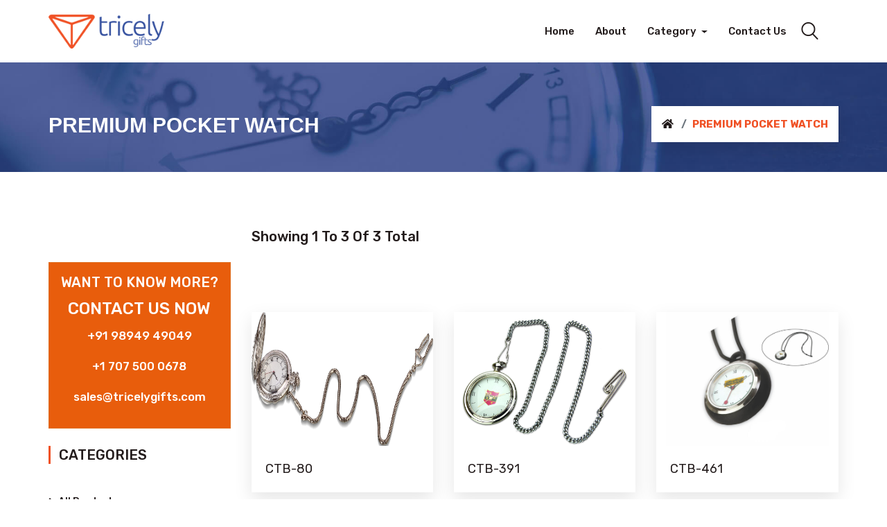

--- FILE ---
content_type: text/html; charset=UTF-8
request_url: https://tricelygifts.com/keyword/pocket-watch/cat/buy-pocket-watch-in-bulk-with-branding-in-coimbatore
body_size: 8009
content:
<!DOCTYPE html>
<html lang="en">
<head>
<meta charset="utf-8">
<meta property="og:image" content="https://tricelygifts.com/themes/img/slider/slider4.jpg" />
<meta property="og:image:url" content="https://tricelygifts.com/themes/img/slider/slider4.jpg" />
<meta name="thumbnail" content="https://tricelygifts.com/themes/img/home/btc-63A.jpg" /> 



	<title>
		Corporate Gifts | Premium Pocket Watch | Tricely Gifts 
	</title>
<meta name="keywords" content="Trophy, Plaque, Custom Key Chain, Perpetual Calendar, Tricely Gifts, Pharma Special Gifts, Money Card Holders, Gift Sets, Tshirts, Caps, Pens, Corporate Gifts, corporate gifts in Coimbatore, corporate gifts in India,  corporate gifts with branding" />
<meta name="description" content="Corporate Gifts for all your branding needs. Search here for your desired corporate gifting product and choose the one that suits your need">  
   <PageMap>
    <DataObject type="thumbnail">
      <Attribute name="src" value="https://tricelygifts.com/themes/img/home/btc-63A.jpg"/>
      <Attribute name="width" value="150"/>
      <Attribute name="height" value="150"/>
    </DataObject>
  </PageMap>
<meta http-equiv="X-UA-Compatible" content="IE=edge">
<meta name="viewport" content="width=device-width, initial-scale=1, maximum-scale=1" />
<meta name="msvalidate.01" content="94903F032E6407A14FFC877BC9EAAC22" />
<link rel="shortcut icon" href="https://tricelygifts.com/themes/images/favicon.png" />
<link href="https://tricelygifts.com/themes/css/bootstrap.min.css" rel="stylesheet" type="text/css" />
<link href="https://tricelygifts.com/themes/css/animate.css" rel="stylesheet" type="text/css" />
<link href="https://tricelygifts.com/themes/css/fontawesome-all.css" rel="stylesheet" type="text/css" />
<link href="https://tricelygifts.com/themes/css/themify-icons.css" rel="stylesheet" type="text/css" />
<!--<link href="https://tricelygifts.com/themes/css/magnific-popup/magnific-popup.css" rel="stylesheet" type="text/css" />-->
<link href="https://tricelygifts.com/themes/css/jquery-ui.css" rel="stylesheet" type="text/css" />
<link href="https://tricelygifts.com/themes/css/owl-carousel/owl.carousel.css" rel="stylesheet" type="text/css" />
<link href="https://tricelygifts.com/themes/css/slit-slider/slit-slider.css" rel="stylesheet" type="text/css" />
<link href="https://tricelygifts.com/themes/css/slick-slider/slick.css" rel="stylesheet" type="text/css" />
<!--<link href="https://tricelygifts.com/themes/css/nice-select.css" rel="stylesheet" type="text/css" />-->
<link href="https://tricelygifts.com/themes/css/base.css" rel="stylesheet" type="text/css" />
<link href="https://tricelygifts.com/themes/css/default-theme.css" rel="stylesheet" type="text/css" />
<link href="https://tricelygifts.com/themes/css/responsive.css" rel="stylesheet" type="text/css" />
<link href="https://tricelygifts.com/themes/css/mycss.css" rel="stylesheet" type="text/css" />
<!--<link href="https://fonts.googleapis.com/css?family=El+Messiri" rel="stylesheet">-->
<script async src="https://www.googletagmanager.com/gtag/js?id=UA-133416479-1"></script>
<script>
 window.dataLayer = window.dataLayer || [];
 function gtag(){dataLayer.push(arguments);}
 gtag('js', new Date());
 gtag('config', 'UA-133416479-1');
</script>

</head>

<body>
<div class="page-wrapper">
<div id="ht-preloader">
  <div class="loader clear-loader"><img src="https://tricelygifts.com/themes/images/loader.gif" alt=""></div>
</div>

<header id="site-header" class="header">
  <div id="header-wrap">
    <div class="container">
      <div class="row">
        <div class="col-md-12">
          <nav class="navbar navbar-expand-lg">
            <a class="navbar-brand logo" href="https://tricelygifts.com/">
              <img id="logo-img" class="img-center" src="https://tricelygifts.com/themes/images/logo.png" alt="">
            </a>
            <button class="navbar-toggler" type="button" data-toggle="collapse" data-target="#navbarNavDropdown" aria-expanded="false" aria-label="Toggle navigation"><span></span>
              <span></span>
              <span></span>
            </button>
            <div class="collapse navbar-collapse" id="navbarNavDropdown">
              <ul class="nav navbar-nav ml-auto">
                <li class="nav-item"> <a class="nav-link" href="https://tricelygifts.com/"><span class="menu-label">Home</span></a>
                </li>
                <li class="nav-item ">
                  <a class="nav-link" href="https://tricelygifts.com/about"> <span class="menu-label">About</span>
                  </a>
                </li>
                <li class="nav-item dropdown fullwidth">
                  <a class="nav-link dropdown-toggle" href="#" role="button" data-toggle="dropdown" aria-haspopup="true" aria-expanded="false"> <span class="menu-label">Category</span>
                  </a>
                  <ul class="dropdown-menu grid-12">
                    <li class="container">
                      <div class="row">
                                              <div class="col-md-3">
                          <ul class="nav flex-column">
                            <li> <a class="dropdown-item" href="https://tricelygifts.com/products/gift-sets">Premium Gift Sets</a> </li><li> <a class="dropdown-item" href="https://tricelygifts.com/products/wrist-watches">Premium Wrist Watches</a> </li><li> <a class="dropdown-item" href="https://tricelygifts.com/products/desktop">Premium Desktop</a> </li><li> <a class="dropdown-item" href="https://tricelygifts.com/products/pens">Premium Pens</a> </li><li> <a class="dropdown-item" href="https://tricelygifts.com/products/watches">Premium Watches</a> </li>                          </ul>
                        </div>
                        
                        <div class="col-md-3">
                          <ul class="nav flex-column">
                            <li> <a class="dropdown-item" href="https://tricelygifts.com/products/name-card-holders">Premium Name Card Holders</a> </li><li> <a class="dropdown-item" href="https://tricelygifts.com/products/world-time-desktops">Premium World Time Desktops</a> </li><li> <a class="dropdown-item" href="https://tricelygifts.com/products/key-chain">Premium Key Chain</a> </li><li> <a class="dropdown-item" href="https://tricelygifts.com/products/tshirt">Premium Tshirts</a> </li><li> <a class="dropdown-item" href="https://tricelygifts.com/products/umbrella">Premium Umbrella</a> </li>                          </ul>
                        </div>
                        <div class="col-md-3">
                          <ul class="nav flex-column">
                            <li> <a class="dropdown-item" href="https://tricelygifts.com/products/perpetual-calendars">Premium Perpetual Calendars</a> </li><li> <a class="dropdown-item" href="https://tricelygifts.com/products/pharma-special-desktop">Premium Pharma Special Desktop</a> </li><li> <a class="dropdown-item" href="https://tricelygifts.com/products/money-clip">Premium Money Clip</a> </li><li> <a class="dropdown-item" href="https://tricelygifts.com/products/caps">Premium Caps</a> </li><li> <a class="dropdown-item" href="https://tricelygifts.com/products/covid-essentials">Premium COVID Essentials</a> </li>                          </ul>
                        </div>
                        <div class="col-md-3">
                          <ul class="nav flex-column">
                            <li> <a class="dropdown-item" href="https://tricelygifts.com/products/trophies">Premium Trophies</a> </li><li> <a class="dropdown-item" href="https://tricelygifts.com/products/new-products">Premium New Products</a> </li><li> <a class="dropdown-item" href="https://tricelygifts.com/products/pocket-watch">Premium Pocket Watch</a> </li><li> <a class="dropdown-item" href="https://tricelygifts.com/products/mugs">Premium Mugs</a> </li>                          </ul>
                        </div>
                      </div>
                    </li>
                  </ul>
                </li>
                <li class="nav-item "> <a class="nav-link" href="https://tricelygifts.com/contact"><span class="menu-label">Contact Us</span></a>
                </li>
              </ul>
            </div>
            <ul class="right-nav justify-content-end list-inline searchsection">
              <li class="list-inline-item search-icon mr-4">
                <div class="search-wrap">
                  <button id="btn-search" class="btn-search"><i class="flaticon-search-1"></i>
                  </button>
                </div>
              </li>
            </ul>
          </nav>
        </div>
      </div>
    </div>
  </div>
</header>
<div class="search">
  <button id="btn-search-close" class="btn-search-close" aria-label="Close search form"><i class="flaticon-cancel"></i>
  </button>
  <form class="search-form" id="frmsearch">
    <input class="search-input" name="search" type="search" id="txtsearch" placeholder="drones" /> <span class="search-info">Hit enter to search or ESC to close</span>
  </form>
</div>

<!--page title start-->
<section style="background-position: center !important;" class="page-title o-hidden" data-bg-img="https://tricelygifts.com/themes/img/breadcrumbs/img11.jpg">
  <div class="container">
    <div class="row align-items-center">
      <div class="col-lg-12 col-md-12 mobres">
        <h1 class="mb-3 mysliderbottom">
        <a class="breaddesklp phonedesk" href="tel:+919894949049">Call +91 9894949049</a><br/>
        Premium Pocket Watch</h1>
        <nav aria-label="breadcrumb" class="mybreadcrumb">
          <ol class="breadcrumb breadcrumb-4 justify-content-end">
           
            <li class="breadcrumb-item"><a href="https://tricelygifts.com/"><i class="fas fa-home"></i></a>
            </li>
            <li class="breadcrumb-item active" aria-current="page">Premium Pocket Watch</li>
          </ol>
        </nav>
      </div>
    </div>
  </div>
</section>
<!--page title end--><link href="https://tricelygifts.com/themes/css/products.css" rel="stylesheet" type="text/css" />
<!--page title start-->

<!--<section class="page-title o-hidden" data-bg-img="https://tricelygifts.com/themes/images/bg/02.jpg">
  <div class="container">
    <div class="row align-items-center">
      <div class="col-lg-12 col-md-12">
        <h1 class="mb-3">Product <span class="text-theme">Left sidebar</span></h1>
        <nav aria-label="breadcrumb">
          <ol class="breadcrumb breadcrumb-4 justify-content-end">
            <li class="breadcrumb-item"><a href="index.html"><i class="fas fa-home"></i></a>
            </li>
            <li class="breadcrumb-item"><a href="https://tricelygifts.com/products">Products</a>
            </li>
          </ol>
        </nav>
      </div>
    </div>
  </div>
</section>-->

<!--page title end-->


<!--body content start-->

<div class="page-content">

<section class="productlist">
  <div class="container">
    <div class="row">
      <div class="col-lg-9 col-md-12 order-lg-12">
      	<div class="moblp">
       	<h5>Want to know more?</h5>
       	<h4>CONTACT US NOW</h4>
       	<p><a href="tel:+919894949049">+91 98949 49049</a></p>
       	<p><a href="tel:+17075000678">+1 707 500 0678</a></p>
       	<p><a href="/cdn-cgi/l/email-protection#1a697b767f695a6e6873797f76637d737c6e6934797577"><span class="__cf_email__" data-cfemail="2556444940566551574c4640495c424c4351560b464a48">[email&#160;protected]</span></a></p>
       </div>
        <div class="row mb-5 align-items-center">
          <div class="col-md-5">
            <h5 class="text-capitalize mb-0">Showing 1 to 
            3 of 3 total</h5>
          </div>
          <div class="col-md-7 sm-mt-3 d-sm-flex justify-content-md-end align-items-center">
            
          </div>
        </div>
        <div class="row">
                <!--Desktop View-->
        <div class="col-xl-4 col-lg-6 col-md-6 col-sm-6 mt-5 hidden-xs hidden-sm mybutton">
            <div class="product-item">
              <div class="product-img">
              
               <a href="https://tricelygifts.com/product/ctb-80" class="product-name"> <img class="img-fluid" src="https://tricelygifts.com/uploads/category/relatedimages/BTC-80.jpg" alt="Premium Pocket Watch"></a>
              </div>
              <div class="product-desc"> <a href="https://tricelygifts.com/product/ctb-80" class="product-name">
                  CTB-80                </a>
               
              </div>
              <div class="product-btn">
               <a href="https://tricelygifts.com/product/ctb-80" class="product-name">CTB-80</a>
              </div>
            </div>
            <div style="padding-top: 20px; text-align: center; margin-top: 5px;">
              	<a class="mybtn1" href="https://tricelygifts.com/product/ctb-80">Read More</a>
              	<a class="mybtn2" href="#promodel" data-toggle="modal" data-target="#promodel">Buy Now</a>
              </div>
          </div>
		<!--Desktop View End-->
		<!--Mobile View-->
		<div class="col-xl-4 col-lg-6 col-md-6 col-sm-6 mt-5 hide-mobile mybutton">
            <div class="product-item">
              <div class="product-img">
              
               <a href="https://tricelygifts.com/product/ctb-80" class="product-name"> <img class="img-fluid" src="https://tricelygifts.com/uploads/category/relatedimages/BTC-80.jpg" alt="Premium Pocket Watch"></a>
              </div>
              <div class="product-desc"> <a href="https://tricelygifts.com/product/ctb-80" class="product-name">
                  CTB-80                </a>
               
              </div>
              <div class="product-btn">
               <a href="https://tricelygifts.com/product/ctb-80" class="product-name">CTB-80</a>
              </div>
            </div>
            <div style="padding-top: 20px; text-align: center; margin-top: 5px;">
              	<a class="mybtn1" href="https://tricelygifts.com/product/ctb-80">Read More</a>
              	<a class="mybtn2" href="tel:+919894949049">Buy Now</a>
              </div>
          </div>
		<!--Mobile View End-->
                  <!--Desktop View-->
        <div class="col-xl-4 col-lg-6 col-md-6 col-sm-6 mt-5 hidden-xs hidden-sm mybutton">
            <div class="product-item">
              <div class="product-img">
              
               <a href="https://tricelygifts.com/product/ctb-391" class="product-name"> <img class="img-fluid" src="https://tricelygifts.com/uploads/category/relatedimages/BTC-391-SILVER.jpg" alt="Premium Pocket Watch"></a>
              </div>
              <div class="product-desc"> <a href="https://tricelygifts.com/product/ctb-391" class="product-name">
                  CTB-391                </a>
               
              </div>
              <div class="product-btn">
               <a href="https://tricelygifts.com/product/ctb-391" class="product-name">CTB-391</a>
              </div>
            </div>
            <div style="padding-top: 20px; text-align: center; margin-top: 5px;">
              	<a class="mybtn1" href="https://tricelygifts.com/product/ctb-391">Read More</a>
              	<a class="mybtn2" href="#promodel" data-toggle="modal" data-target="#promodel">Buy Now</a>
              </div>
          </div>
		<!--Desktop View End-->
		<!--Mobile View-->
		<div class="col-xl-4 col-lg-6 col-md-6 col-sm-6 mt-5 hide-mobile mybutton">
            <div class="product-item">
              <div class="product-img">
              
               <a href="https://tricelygifts.com/product/ctb-391" class="product-name"> <img class="img-fluid" src="https://tricelygifts.com/uploads/category/relatedimages/BTC-391-SILVER.jpg" alt="Premium Pocket Watch"></a>
              </div>
              <div class="product-desc"> <a href="https://tricelygifts.com/product/ctb-391" class="product-name">
                  CTB-391                </a>
               
              </div>
              <div class="product-btn">
               <a href="https://tricelygifts.com/product/ctb-391" class="product-name">CTB-391</a>
              </div>
            </div>
            <div style="padding-top: 20px; text-align: center; margin-top: 5px;">
              	<a class="mybtn1" href="https://tricelygifts.com/product/ctb-391">Read More</a>
              	<a class="mybtn2" href="tel:+919894949049">Buy Now</a>
              </div>
          </div>
		<!--Mobile View End-->
                  <!--Desktop View-->
        <div class="col-xl-4 col-lg-6 col-md-6 col-sm-6 mt-5 hidden-xs hidden-sm mybutton">
            <div class="product-item">
              <div class="product-img">
              
               <a href="https://tricelygifts.com/product/ctb-461" class="product-name"> <img class="img-fluid" src="https://tricelygifts.com/uploads/category/relatedimages/BTC-461.jpg" alt="Premium Pocket Watch"></a>
              </div>
              <div class="product-desc"> <a href="https://tricelygifts.com/product/ctb-461" class="product-name">
                  CTB-461                </a>
               
              </div>
              <div class="product-btn">
               <a href="https://tricelygifts.com/product/ctb-461" class="product-name">CTB-461</a>
              </div>
            </div>
            <div style="padding-top: 20px; text-align: center; margin-top: 5px;">
              	<a class="mybtn1" href="https://tricelygifts.com/product/ctb-461">Read More</a>
              	<a class="mybtn2" href="#promodel" data-toggle="modal" data-target="#promodel">Buy Now</a>
              </div>
          </div>
		<!--Desktop View End-->
		<!--Mobile View-->
		<div class="col-xl-4 col-lg-6 col-md-6 col-sm-6 mt-5 hide-mobile mybutton">
            <div class="product-item">
              <div class="product-img">
              
               <a href="https://tricelygifts.com/product/ctb-461" class="product-name"> <img class="img-fluid" src="https://tricelygifts.com/uploads/category/relatedimages/BTC-461.jpg" alt="Premium Pocket Watch"></a>
              </div>
              <div class="product-desc"> <a href="https://tricelygifts.com/product/ctb-461" class="product-name">
                  CTB-461                </a>
               
              </div>
              <div class="product-btn">
               <a href="https://tricelygifts.com/product/ctb-461" class="product-name">CTB-461</a>
              </div>
            </div>
            <div style="padding-top: 20px; text-align: center; margin-top: 5px;">
              	<a class="mybtn1" href="https://tricelygifts.com/product/ctb-461">Read More</a>
              	<a class="mybtn2" href="tel:+919894949049">Buy Now</a>
              </div>
          </div>
		<!--Mobile View End-->
                  </div>        
        <nav aria-label="Page navigation" class="mt-5">
                  <!--<ul class="pagination">
            <li class="page-item"><a class="page-link" href="#"><i class="fas fa-arrow-left"></i></a>
            </li>
            <li class="page-item active"><a class="page-link" href="#">1</a>
            </li>
            <li class="page-item"><a class="page-link" href="#">2</a>
            </li>
            <li class="page-item"><a class="page-link" href="#">3</a>
            </li>
            <li class="page-item"><a class="page-link" href="#"><i class="fas fa-arrow-right"></i></a>
            </li>
          </ul>-->
        </nav>
      </div>
      <div class="col-lg-3 col-md-12 order-lg-1 sidebar">
      <div class="desklp">
       	<h5>Want to know more?</h5>
       	<h4>CONTACT US NOW</h4>
       	<p><a href="tel:+919894949049">+91 98949 49049</a></p>
       	<p><a href="tel:+17075000678">+1 707 500 0678</a></p>
       	<p><a href="/cdn-cgi/l/email-protection#b6c5d7dad3c5f6c2c4dfd5d3dacfd1dfd0c2c598d5d9db"><span class="__cf_email__" data-cfemail="c2b1a3aea7b182b6b0aba1a7aebba5aba4b6b1eca1adaf">[email&#160;protected]</span></a></p>
       </div>
       <div class="widget">
          <h5 class="widget-title mt-0">Categories</h5>
          <ul class="widget-categories list-unstyled">
          <li> <a href="https://tricelygifts.com/category"><i class="fas fa-angle-right mr-1"></i> All Products</a></li>
          		  	<li> <a href="https://tricelygifts.com/products/gift-sets"><i class="fas fa-angle-right mr-1"></i> Premium Gift Sets</a></li>
		  		  	<li> <a href="https://tricelygifts.com/products/name-card-holders"><i class="fas fa-angle-right mr-1"></i> Premium Name Card Holders</a></li>
		  		  	<li> <a href="https://tricelygifts.com/products/perpetual-calendars"><i class="fas fa-angle-right mr-1"></i> Premium Perpetual Calendars</a></li>
		  		  	<li> <a href="https://tricelygifts.com/products/trophies"><i class="fas fa-angle-right mr-1"></i> Premium Trophies</a></li>
		  		  	<li> <a href="https://tricelygifts.com/products/wrist-watches"><i class="fas fa-angle-right mr-1"></i> Premium Wrist Watches</a></li>
		  		  	<li> <a href="https://tricelygifts.com/products/world-time-desktops"><i class="fas fa-angle-right mr-1"></i> Premium World Time Desktops</a></li>
		  		  	<li> <a href="https://tricelygifts.com/products/pharma-special-desktop"><i class="fas fa-angle-right mr-1"></i> Premium Pharma Special Desktop</a></li>
		  		  	<li> <a href="https://tricelygifts.com/products/new-products"><i class="fas fa-angle-right mr-1"></i> Premium New Products</a></li>
		  		  	<li> <a href="https://tricelygifts.com/products/desktop"><i class="fas fa-angle-right mr-1"></i> Premium Desktop</a></li>
		  		  	<li> <a href="https://tricelygifts.com/products/key-chain"><i class="fas fa-angle-right mr-1"></i> Premium Key Chain</a></li>
		  		  	<li> <a href="https://tricelygifts.com/products/money-clip"><i class="fas fa-angle-right mr-1"></i> Premium Money Clip</a></li>
		  		  	<li> <a href="https://tricelygifts.com/products/pocket-watch"><i class="fas fa-angle-right mr-1"></i> Premium Pocket Watch</a></li>
		  		  	<li> <a href="https://tricelygifts.com/products/pens"><i class="fas fa-angle-right mr-1"></i> Premium Pens</a></li>
		  		  	<li> <a href="https://tricelygifts.com/products/tshirt"><i class="fas fa-angle-right mr-1"></i> Premium Tshirts</a></li>
		  		  	<li> <a href="https://tricelygifts.com/products/caps"><i class="fas fa-angle-right mr-1"></i> Premium Caps</a></li>
		  		  	<li> <a href="https://tricelygifts.com/products/mugs"><i class="fas fa-angle-right mr-1"></i> Premium Mugs</a></li>
		  		  	<li> <a href="https://tricelygifts.com/products/watches"><i class="fas fa-angle-right mr-1"></i> Premium Watches</a></li>
		  		  	<li> <a href="https://tricelygifts.com/products/umbrella"><i class="fas fa-angle-right mr-1"></i> Premium Umbrella</a></li>
		  		  	<li> <a href="https://tricelygifts.com/products/covid-essentials"><i class="fas fa-angle-right mr-1"></i> Premium COVID Essentials</a></li>
		            </ul>
        </div>
      </div>
    </div>
    <div class="row">
    	<style>
marquee a{color:#999999 !important; text-decoration:none;}
marquee i{color:#999999}
marquee h1{display: inline;font-size: 14px;font-weight: 400;}
.relatedproduct,.productlist{
	padding-bottom: 20px;
}
</style>

<marquee  behavior="scroll" direction="left" onmouseover="this.stop();" onmouseout="this.start();">
<i class='fas fa-tag'></i> <h1><a href='https://tricelygifts.com/keyword/pocket-watch/cat/pocket-watch-in-coimbatore'>Premium Pocket Watch in Coimbatore</a></h1> <i class='fas fa-tag'></i> <h1><a href='https://tricelygifts.com/keyword/pocket-watch/cat/pocket-watch-in-tamilnadu'>Premium Pocket Watch in Tamilnadu</a></h1> <i class='fas fa-tag'></i> <h1><a href='https://tricelygifts.com/keyword/pocket-watch/cat/pocket-watch-in-india'>Premium Pocket Watch in India</a></h1> <i class='fas fa-tag'></i> <h1><a href='https://tricelygifts.com/keyword/pocket-watch/cat/pocket-watch-online'>Premium Pocket Watch online</a></h1> <i class='fas fa-tag'></i> <h1><a href='https://tricelygifts.com/keyword/pocket-watch/cat/pocket-watch-with-branding'>Premium Pocket Watch with branding</a></h1> <i class='fas fa-tag'></i> <h1><a href='https://tricelygifts.com/keyword/pocket-watch/cat/pocket-watch-with-branding-in-coimbatore'>Premium Pocket Watch with branding in Coimbatore</a></h1> <i class='fas fa-tag'></i> <h1><a href='https://tricelygifts.com/keyword/pocket-watch/cat/pocket-watch-with-branding-in-tamilnadu'>Premium Pocket Watch with branding in Tamilnadu</a></h1> <i class='fas fa-tag'></i> <h1><a href='https://tricelygifts.com/keyword/pocket-watch/cat/pocket-watch-with-branding-in-india'>Premium Pocket Watch with branding in India</a></h1> <i class='fas fa-tag'></i> <h1><a href='https://tricelygifts.com/keyword/pocket-watch/cat/corporate-gifts-pocket-watch'>Corporate Gifts Premium Pocket Watch</a></h1> <i class='fas fa-tag'></i> <h1><a href='https://tricelygifts.com/keyword/pocket-watch/cat/corporate-gifts-pocket-watch--in-coimbatore'>Corporate Gifts Premium Pocket Watch  in Coimbatore</a></h1> <i class='fas fa-tag'></i> <h1><a href='https://tricelygifts.com/keyword/pocket-watch/cat/corporate-gifts-pocket-watch--in-tamilnadu'>Corporate Gifts Premium Pocket Watch  in Tamilnadu</a></h1> <i class='fas fa-tag'></i> <h1><a href='https://tricelygifts.com/keyword/pocket-watch/cat/corporate-gifts-pocket-watch--in-india'>Corporate Gifts Premium Pocket Watch  in India</a></h1> <i class='fas fa-tag'></i> <h1><a href='https://tricelygifts.com/keyword/pocket-watch/cat/corporate-gifts-pocket-watch-with-branding--in-coimbatore'>Corporate Gifts Premium Pocket Watch with branding  in Coimbatore</a></h1> <i class='fas fa-tag'></i> <h1><a href='https://tricelygifts.com/keyword/pocket-watch/cat/corporate-gifts-pocket-watch-with-branding--in-tamilnadu'>Corporate Gifts Premium Pocket Watch with branding  in Tamilnadu</a></h1> <i class='fas fa-tag'></i> <h1><a href='https://tricelygifts.com/keyword/pocket-watch/cat/corporate-gifts-pocket-watch-with-branding--in-india'>Corporate Gifts Premium Pocket Watch with branding  in India</a></h1> <i class='fas fa-tag'></i> <h1><a href='https://tricelygifts.com/keyword/pocket-watch/cat/customised-pocket-watch'>customised Premium Pocket Watch</a></h1> <i class='fas fa-tag'></i> <h1><a href='https://tricelygifts.com/keyword/pocket-watch/cat/customised-pocket-watch-in-coimbatore'>customised Premium Pocket Watch in Coimbatore</a></h1> <i class='fas fa-tag'></i> <h1><a href='https://tricelygifts.com/keyword/pocket-watch/cat/customised-pocket-watch-in-tamilnadu'>customised Premium Pocket Watch in Tamilnadu</a></h1> <i class='fas fa-tag'></i> <h1><a href='https://tricelygifts.com/keyword/pocket-watch/cat/customised-pocket-watch-in-india'>customised Premium Pocket Watch in India</a></h1> <i class='fas fa-tag'></i> <h1><a href='https://tricelygifts.com/keyword/pocket-watch/cat/bulk-pocket-watch'>bulk Premium Pocket Watch</a></h1> <i class='fas fa-tag'></i> <h1><a href='https://tricelygifts.com/keyword/pocket-watch/cat/bulk-pocket-watch-in-coimbatore'>bulk Premium Pocket Watch in Coimbatore</a></h1> <i class='fas fa-tag'></i> <h1><a href='https://tricelygifts.com/keyword/pocket-watch/cat/bulk-pocket-watch-in-tamilnadu'>bulk Premium Pocket Watch in Tamilnadu</a></h1> <i class='fas fa-tag'></i> <h1><a href='https://tricelygifts.com/keyword/pocket-watch/cat/bulk-pocket-watch-in-india'>bulk Premium Pocket Watch in India</a></h1> <i class='fas fa-tag'></i> <h1><a href='https://tricelygifts.com/keyword/pocket-watch/cat/customised-bulk-pocket-watch'>customised bulk Premium Pocket Watch</a></h1> <i class='fas fa-tag'></i> <h1><a href='https://tricelygifts.com/keyword/pocket-watch/cat/customised-bulk-pocket-watch-in-coimbatore'>customised bulk Premium Pocket Watch in Coimbatore</a></h1> <i class='fas fa-tag'></i> <h1><a href='https://tricelygifts.com/keyword/pocket-watch/cat/customised-bulk-pocket-watch-in-tamilnadu'>customised bulk Premium Pocket Watch in Tamilnadu</a></h1> <i class='fas fa-tag'></i> <h1><a href='https://tricelygifts.com/keyword/pocket-watch/cat/customised-bulk-pocket-watch-in-india'>customised bulk Premium Pocket Watch in India</a></h1> <i class='fas fa-tag'></i> <h1><a href='https://tricelygifts.com/keyword/pocket-watch/cat/bulk-pocket-watch-with-branding'>bulk Premium Pocket Watch with branding</a></h1> <i class='fas fa-tag'></i> <h1><a href='https://tricelygifts.com/keyword/pocket-watch/cat/bulk-pocket-watch-with-branding-in-coimbatore'>bulk Premium Pocket Watch with branding in Coimbatore</a></h1> <i class='fas fa-tag'></i> <h1><a href='https://tricelygifts.com/keyword/pocket-watch/cat/bulk-pocket-watch-with-branding-in-tamilnadu'>bulk Premium Pocket Watch with branding in Tamilnadu</a></h1> <i class='fas fa-tag'></i> <h1><a href='https://tricelygifts.com/keyword/pocket-watch/cat/bulk-pocket-watch-with-branding-in-india'>bulk Premium Pocket Watch with branding in India</a></h1> <i class='fas fa-tag'></i> <h1><a href='https://tricelygifts.com/keyword/pocket-watch/cat/buy-pocket-watch-in-coimbatore'>buy Premium Pocket Watch in Coimbatore</a></h1> <i class='fas fa-tag'></i> <h1><a href='https://tricelygifts.com/keyword/pocket-watch/cat/buy-pocket-watch-in-tamilnadu'>buy Premium Pocket Watch in Tamilnadu</a></h1> <i class='fas fa-tag'></i> <h1><a href='https://tricelygifts.com/keyword/pocket-watch/cat/buy-pocket-watch-in-india'>buy Premium Pocket Watch in India</a></h1> <i class='fas fa-tag'></i> <h1><a href='https://tricelygifts.com/keyword/pocket-watch/cat/buy-pocket-watch-with-branding'>buy Premium Pocket Watch with branding</a></h1> <i class='fas fa-tag'></i> <h1><a href='https://tricelygifts.com/keyword/pocket-watch/cat/buy-pocket-watch-with-branding-in-coimbatore'>buy Premium Pocket Watch with branding in Coimbatore</a></h1> <i class='fas fa-tag'></i> <h1><a href='https://tricelygifts.com/keyword/pocket-watch/cat/buy-pocket-watch-with-branding-in-tamilnadu'>buy Premium Pocket Watch with branding in Tamilnadu</a></h1> <i class='fas fa-tag'></i> <h1><a href='https://tricelygifts.com/keyword/pocket-watch/cat/buy-pocket-watch-with-branding-in-india'>buy Premium Pocket Watch with branding in India</a></h1> <i class='fas fa-tag'></i> <h1><a href='https://tricelygifts.com/keyword/pocket-watch/cat/buy-customised-pocket-watch'>buy customised Premium Pocket Watch</a></h1> <i class='fas fa-tag'></i> <h1><a href='https://tricelygifts.com/keyword/pocket-watch/cat/buy-customised-pocket-watch-in-coimbatore'>buy customised Premium Pocket Watch in Coimbatore</a></h1> <i class='fas fa-tag'></i> <h1><a href='https://tricelygifts.com/keyword/pocket-watch/cat/buy-customised-pocket-watch-in-tamilnadu'>buy customised Premium Pocket Watch in Tamilnadu</a></h1> <i class='fas fa-tag'></i> <h1><a href='https://tricelygifts.com/keyword/pocket-watch/cat/buy-customised-pocket-watch-in-india'>buy customised Premium Pocket Watch in India</a></h1> <i class='fas fa-tag'></i> <h1><a href='https://tricelygifts.com/keyword/pocket-watch/cat/bulk-purchase-of-pocket-watch'>bulk purchase of Premium Pocket Watch</a></h1> <i class='fas fa-tag'></i> <h1><a href='https://tricelygifts.com/keyword/pocket-watch/cat/bulk-purchase-of-pocket-watch-in-coimbatore'>bulk purchase of Premium Pocket Watch in Coimbatore</a></h1> <i class='fas fa-tag'></i> <h1><a href='https://tricelygifts.com/keyword/pocket-watch/cat/bulk-purchase-of-pocket-watch-in-tamilnadu'>bulk purchase of Premium Pocket Watch in Tamilnadu</a></h1> <i class='fas fa-tag'></i> <h1><a href='https://tricelygifts.com/keyword/pocket-watch/cat/bulk-purchase-of-pocket-watch-in-india'>bulk purchase of Premium Pocket Watch in India</a></h1> <i class='fas fa-tag'></i> <h1><a href='https://tricelygifts.com/keyword/pocket-watch/cat/bulk-purchase-of-pocket-watch-with-branding'>bulk purchase of Premium Pocket Watch with branding</a></h1> <i class='fas fa-tag'></i> <h1><a href='https://tricelygifts.com/keyword/pocket-watch/cat/bulk-purchase-of-pocket-watch-with-branding-in-coimbatore'>bulk purchase of Premium Pocket Watch with branding in Coimbatore</a></h1> <i class='fas fa-tag'></i> <h1><a href='https://tricelygifts.com/keyword/pocket-watch/cat/bulk-purchase-of-pocket-watch-with-branding-in-tamilnadu'>bulk purchase of Premium Pocket Watch with branding in Tamilnadu</a></h1> <i class='fas fa-tag'></i> <h1><a href='https://tricelygifts.com/keyword/pocket-watch/cat/bulk-purchase-of-pocket-watch-with-branding-in-india'>bulk purchase of Premium Pocket Watch with branding in India</a></h1> <i class='fas fa-tag'></i> <h1><a href='https://tricelygifts.com/keyword/pocket-watch/cat/bulk-purchase-of-pocket-watch-for-corporate-gifts'>bulk purchase of Premium Pocket Watch for corporate gifts</a></h1> <i class='fas fa-tag'></i> <h1><a href='https://tricelygifts.com/keyword/pocket-watch/cat/bulk-purchase-of-pocket-watch-for-corporate-gifts-in-coimbatore'>bulk purchase of Premium Pocket Watch for corporate gifts in Coimbatore</a></h1> <i class='fas fa-tag'></i> <h1><a href='https://tricelygifts.com/keyword/pocket-watch/cat/bulk-purchase-of-pocket-watch-for-corporate-gifts-in-tamilnadu'>bulk purchase of Premium Pocket Watch for corporate gifts in Tamilnadu</a></h1> <i class='fas fa-tag'></i> <h1><a href='https://tricelygifts.com/keyword/pocket-watch/cat/bulk-purchase-of-pocket-watch-for-corporate-gifts-in-india'>bulk purchase of Premium Pocket Watch for corporate gifts in India</a></h1> <i class='fas fa-tag'></i> <h1><a href='https://tricelygifts.com/keyword/pocket-watch/cat/bulk-purchase-of-customised-pocket-watch'>bulk purchase of customised Premium Pocket Watch</a></h1> <i class='fas fa-tag'></i> <h1><a href='https://tricelygifts.com/keyword/pocket-watch/cat/bulk-purchase-of-customised-pocket-watch-in-coimbatore'>bulk purchase of customised Premium Pocket Watch in Coimbatore</a></h1> <i class='fas fa-tag'></i> <h1><a href='https://tricelygifts.com/keyword/pocket-watch/cat/bulk-purchase-of-customised-pocket-watch-in-tamilnadu'>bulk purchase of customised Premium Pocket Watch in Tamilnadu</a></h1> <i class='fas fa-tag'></i> <h1><a href='https://tricelygifts.com/keyword/pocket-watch/cat/bulk-purchase-of-customised-pocket-watch-in-india'>bulk purchase of customised Premium Pocket Watch in India</a></h1> <i class='fas fa-tag'></i> <h1><a href='https://tricelygifts.com/keyword/pocket-watch/cat/buy-pocket-watch-in-bulk'>buy Premium Pocket Watch in bulk</a></h1> <i class='fas fa-tag'></i> <h1><a href='https://tricelygifts.com/keyword/pocket-watch/cat/buy-pocket-watch-in-bulk-in-coimbatore'>buy Premium Pocket Watch in bulk in Coimbatore</a></h1> <i class='fas fa-tag'></i> <h1><a href='https://tricelygifts.com/keyword/pocket-watch/cat/buy-pocket-watch-in-bulk-in-tamilnadu'>buy Premium Pocket Watch in bulk in Tamilnadu</a></h1> <i class='fas fa-tag'></i> <h1><a href='https://tricelygifts.com/keyword/pocket-watch/cat/buy-pocket-watch-in-bulk-in-india'>buy Premium Pocket Watch in bulk in India</a></h1> <i class='fas fa-tag'></i> <h1><a href='https://tricelygifts.com/keyword/pocket-watch/cat/buy-pocket-watch-in-bulk-with-branding'>buy Premium Pocket Watch in bulk with branding</a></h1> <i class='fas fa-tag'></i> <h1><a href='https://tricelygifts.com/keyword/pocket-watch/cat/buy-pocket-watch-in-bulk-with-branding-in-coimbatore'>buy Premium Pocket Watch in bulk with branding in Coimbatore</a></h1> <i class='fas fa-tag'></i> <h1><a href='https://tricelygifts.com/keyword/pocket-watch/cat/buy-pocket-watch-in-bulk-with-branding-in-tamilnadu'>buy Premium Pocket Watch in bulk with branding in Tamilnadu</a></h1> <i class='fas fa-tag'></i> <h1><a href='https://tricelygifts.com/keyword/pocket-watch/cat/buy-pocket-watch-in-bulk-with-branding-in-india'>buy Premium Pocket Watch in bulk with branding in India</a></h1> <i class='fas fa-tag'></i> <h1><a href='https://tricelygifts.com/keyword/pocket-watch/cat/buy-pocket-watch-with-branding-in-bulk'>buy Premium Pocket Watch with branding in bulk</a></h1> <i class='fas fa-tag'></i> <h1><a href='https://tricelygifts.com/keyword/pocket-watch/cat/buy-pocket-watch-with-branding-in-bulk-in-coimbatore'>buy Premium Pocket Watch with branding in bulk in Coimbatore</a></h1> <i class='fas fa-tag'></i> <h1><a href='https://tricelygifts.com/keyword/pocket-watch/cat/buy-pocket-watch-with-branding-in-bulk-in-tamilnadu'>buy Premium Pocket Watch with branding in bulk in Tamilnadu</a></h1> <i class='fas fa-tag'></i> <h1><a href='https://tricelygifts.com/keyword/pocket-watch/cat/buy-pocket-watch-with-branding-in-bulk-in-india'>buy Premium Pocket Watch with branding in bulk in India</a></h1> <i class='fas fa-tag'></i> <h1><a href='https://tricelygifts.com/keyword/pocket-watch/cat/customised-pocket-watch-in-bulk'>customised Premium Pocket Watch in bulk</a></h1> <i class='fas fa-tag'></i> <h1><a href='https://tricelygifts.com/keyword/pocket-watch/cat/customised-pocket-watch-in-bulk-in-coimbatore'>customised Premium Pocket Watch in bulk in Coimbatore</a></h1> <i class='fas fa-tag'></i> <h1><a href='https://tricelygifts.com/keyword/pocket-watch/cat/customised-pocket-watch-in-bulk-in-tamilnadu'>customised Premium Pocket Watch in bulk in Tamilnadu</a></h1> <i class='fas fa-tag'></i> <h1><a href='https://tricelygifts.com/keyword/pocket-watch/cat/customised-pocket-watch-in-bulk-in-india'>customised Premium Pocket Watch in bulk in India</a></h1> <i class='fas fa-tag'></i> <h1><a href='https://tricelygifts.com/keyword/pocket-watch/cat/customised-pocket-watch-with-branding-in-bulk'>customised Premium Pocket Watch with branding in bulk</a></h1> <i class='fas fa-tag'></i> <h1><a href='https://tricelygifts.com/keyword/pocket-watch/cat/customised-pocket-watch-with-branding-in-bulk-in-coimbatore'>customised Premium Pocket Watch with branding in bulk in Coimbatore</a></h1> <i class='fas fa-tag'></i> <h1><a href='https://tricelygifts.com/keyword/pocket-watch/cat/customised-pocket-watch-with-branding-in-bulk-in-tamilnadu'>customised Premium Pocket Watch with branding in bulk in Tamilnadu</a></h1> <i class='fas fa-tag'></i> <h1><a href='https://tricelygifts.com/keyword/pocket-watch/cat/customised-pocket-watch-with-branding-in-bulk-in-india'>customised Premium Pocket Watch with branding in bulk in India</a></h1> </marquee>    </div>
  </div>
</section>

<!--newsletter start--> 
<section class="theme-bg py-5">
  <div class="container">
    <div class="row">
      <div class="col-lg-12 col-md-12">
        <h2 class="title">For <span>exclusive collections of Corporate Gifts</span>, Get in touch with us now</h2>
      </div>
      <div class="col-lg-12 col-md-12 md-mt-3">
        <div class="subscribe-form">
          <div id="notes"></div>
          <form id="mc-form" class="group row align-items-center">
            <div class="col-sm-6">
            <input type="text" value="" name="enname" class="email " id="mc-name" placeholder="Name" required="">
            </div>
            <div class="col-sm-6">
            <input type="email" value="" name="email" class="email" id="mc-email" placeholder="Email Address" required="">
            </div>
            <div class="col-sm-6">
            <input type="text" value="" name="mobile" class="email " id="mc-mobile" placeholder="Mobile No" required="">
            </div>
            <div class="col-sm-6">
            <input type="text" value="" name="message" class="email" id="mc-message" placeholder="Message" required="">
            </div>
            <div class="col-sm-4 xs-mt-1">
            <input class="btn btn-white btn-circle" type="submit" id="enquire" value="Enquire Now">
            </div>
            <label for="mc-email" class="subscribe-message"></label>            
          </form>
        </div>
      </div>
    </div>
  </div>
</section>
<!--newsletter end-->

</div>
<div id="promodel" class="modal fade" role="dialog">
  <div class="modal-dialog">

    <!-- Modal content-->
    <div class="modal-content">
      <div class="modal-header">
        <h4 class="modal-title">Enquiry Form</h4>
        <button type="button" class="close" data-dismiss="modal">&times;</button>
      </div>
      <div class="modal-body">
         <form id="contactform" class="row" method="post">
              <div class="messages" id="contact_results"></div>
              <div class="form-group col-sm-6">
                <input id="username" type="text" name="username" class="form-control" placeholder="Name" required="required" data-error="Username is required.">
                <div class="help-block with-errors"></div>
              </div>
              <div class="form-group col-sm-6">
                <input id="email" type="email" name="email" class="form-control" placeholder="Email" required="required" data-error="Valid email is required.">
                <div class="help-block with-errors"></div>
              </div>
              <div class="form-group col-sm-12">
                <input id="phoneno" type="tel" name="phoneno" class="form-control" placeholder="Phone" required="required" data-error="Phone is required">
                <div class="help-block with-errors"></div>
              </div>
              <div class="form-group col-sm-12">
                <textarea id="message" name="message" class="form-control" placeholder="Message" rows="4" required="required" data-error="Please,leave us a message."></textarea>
                <div class="help-block with-errors"></div>
              </div>
              <div class="form-group col-sm-12" align="center">
                <div class="g-recaptcha" data-sitekey="6LetnRoUAAAAAF0amu4cjV_UCkNkgqWDBj_ioX6u" data-theme="light" data-type="image" ></div><script data-cfasync="false" src="/cdn-cgi/scripts/5c5dd728/cloudflare-static/email-decode.min.js"></script><script type="text/javascript" src="https://www.google.com/recaptcha/api.js?render=onload&hl=en" async defer></script>              </div>
              <div class="col-sm-12" align="center">
              <button class="btn btn-border btn-radius"><span>Send Message</span>
              </button>
            </div>
            </form>
      </div>
    </div>

  </div>
</div>
<!--body content end--><footer class="footer dark-bg">
  <div class="primary-footer">
    <div class="container">
      <div class="row">
       <div class="col-lg-3 col-md-6 col-sm-6 footer-list">
        <img src="https://tricelygifts.com/themes/img/whitelogo.png" alt="gifts">
        <div class="d-flex justify-content-center mt-4">
                <div class="mx-2">
                        <a href="https://www.facebook.com/Tricelygifts/" target="_blank"><i class="fab fa-2x fa-facebook"></i>
                        </a>
                </div>
                <div class="mx-3">
                        <a href="https://www.instagram.com/tricelygifts/?hl=en" target="_blank"><i class="fab fa-2x fa-instagram"></i>
                        </a>
                </div>
                <div class="mx-2">
                        <a href="https://goo.gl/maps/nEUK2J7EivYMn9ZH9" target="_blank"><i class="fa fa-2x fa-map-marker-alt"></i>
                        </a>
                </div>
        </div>
</div>
        <div class="col-lg-4 col-md-6 col-sm-6 xs-mt-5 footer-list">
          <h5>About Us</h5>
          <p>A joy is created in different ways of connection and also with a token of appreciation. The token could have been created or procured to show the bonding. It could decorate your desk and carry the fond memories forever. Tricely Gifts understands the customer needs in corporate gifts and delivers it in a trice with an uncompromising quality. </p>
        </div>
        <div class="col-lg-2 col-md-6 col-sm-6 md-mt-5 footer-list">
          <h5>Quick Links</h5>
              <ul class="list-unstyled">
                <li><a href="https://tricelygifts.com/">Home</a></li>
                <li><a href="https://tricelygifts.com/about">About</a> </li>
                <li><a href="https://tricelygifts.com/category">Category</a></li>
                <li><a href="https://tricelygifts.com/contact">Contact</a></li>
              </ul>
        </div>
        <div class="col-lg-3 col-md-6 col-sm-6 md-mt-5">
          <h5>Get In Touch</h5>
              <ul class="media-icon list-unstyled">
                <li class="mb-4 footericon ">
                <i class="fas fa-map-marker-alt myfas"></i>
                <p class="mb-0">95A, Vyshnav Building, Race Course, Coimbatore, Tamilnadu,<br> India - 641018</p>
                </li>
                <li class="mb-4 footericon">
                <i class="fas fa-envelope myfas"></i>
                <a href="/cdn-cgi/l/email-protection#acdfcdc0c9dfecd8dec5cfc9c0d5cbc5cad8df82cfc3c1"><span class="__cf_email__" data-cfemail="fc8f9d90998fbc888e959f9990859b959a888fd29f9391">[email&#160;protected]</span></a>
                </li>
                <li class="mb-4 footericon">
                <i class="fas fa-mobile-alt myfas"></i>
                  <a href="tel:+919894949049">+91 98949 49049 <br/>+91 422 4379440</a>
                </li>
              </ul>
        </div>
      </div>
    </div>
  </div>
  <div class="secondary-footer text-center">
    <div class="container">
      <div class="copyright">
        <div class="row">
          <div class="col-md-7 text-left"> <span class="text-white">&copy; Copyright 2025 <a href="https://tricelygifts.com/">Tricely Gifts, Your Corporate Gifting Partner</a> | All Rights Reserved</span>
          </div>
          <div class="col-md-5 text-right"> <span class="text-white"> <a href="https://tricelygifts.com/privacypolicy">Privacy Policy</a> | <a href="https://tricelygifts.com/termsofuse">Terms Of Use</a></span>
          </div>
        </div>
      </div>
    </div>
  </div>
</footer>

<div class="scroll-top"><a class="smoothscroll" href="#top"><i class="fas fa-angle-double-up"></i></a></div>
<script data-cfasync="false" src="/cdn-cgi/scripts/5c5dd728/cloudflare-static/email-decode.min.js"></script><script src="https://tricelygifts.com/themes/js/jquery.3.3.1.min.js"></script>
<script src="https://tricelygifts.com/themes/js/popper.min.js"></script>
<script src="https://tricelygifts.com/themes/js/bootstrap.min.js"></script>
<script src="https://tricelygifts.com/themes/js/jquery.appear.js"></script> 
<script src="https://tricelygifts.com/themes/js/modernizr.js"></script> 
<script src="https://tricelygifts.com/themes/js/jquery.nice-select.js"></script>
<script src="https://tricelygifts.com/themes/js/jquery-ui.js"></script>
<script src="https://tricelygifts.com/themes/js/search.js"></script>
<script src="https://tricelygifts.com/themes/js/menu/jquery.smartmenus.js"></script> 
<script src="https://tricelygifts.com/themes/js/magnific-popup/jquery.magnific-popup.min.js"></script> 
<script src="https://tricelygifts.com/themes/js/owl-carousel/owl.carousel.min.js"></script> 
<script src="https://tricelygifts.com/themes/js/slit-slider/jquery.ba-cond.min.js"></script>
<script src="https://tricelygifts.com/themes/js/slit-slider/jquery.slitslider.js"></script>
<script src="https://tricelygifts.com/themes/js/slick-slider/slick.js"></script> 
<script src="https://tricelygifts.com/themes/js/jarallax/jarallax.min.js"></script> 
<!--<script src="https://tricelygifts.com/themes/js/countdown/jquery.countdown.min.js"></script> -->
<script src="https://tricelygifts.com/themes/js/isotope/isotope.pkgd.min.js"></script> 
<!--<script src="https://tricelygifts.com/themes/js/contact-form/contact-form.js"></script>
<script src="https://tricelygifts.com/themes/js/contact-form/jquery.validate.min.js"></script>-->
<!--<script src="https://maps.googleapis.com/maps/api/js?key=AIzaSyBeaDr2WAdOOrKzM50JnGBm0KcbDA8ywPI"></script>
<script src="https://tricelygifts.com/themes/js/map.js"></script>-->
<script src="https://tricelygifts.com/themes/js/wow.min.js"></script>
<script src="https://tricelygifts.com/themes/js/theme-script.js"></script>
<!-- Start of HubSpot Embed Code -->
  <script type="text/javascript" id="hs-script-loader" async defer src="https://js.hs-scripts.com/6264250.js"></script>
<!-- End of HubSpot Embed Code -->
<script defer src="https://static.cloudflareinsights.com/beacon.min.js/vcd15cbe7772f49c399c6a5babf22c1241717689176015" integrity="sha512-ZpsOmlRQV6y907TI0dKBHq9Md29nnaEIPlkf84rnaERnq6zvWvPUqr2ft8M1aS28oN72PdrCzSjY4U6VaAw1EQ==" data-cf-beacon='{"version":"2024.11.0","token":"d13ac04db96a4b958a150b4e4f01e7d9","r":1,"server_timing":{"name":{"cfCacheStatus":true,"cfEdge":true,"cfExtPri":true,"cfL4":true,"cfOrigin":true,"cfSpeedBrain":true},"location_startswith":null}}' crossorigin="anonymous"></script>
</body>
<script>
	$('#frmsearch').submit(function(event) 
	{
		event.preventDefault();	
		var searchword = $("#txtsearch").val();
		var url = 'https://tricelygifts.com/products';
		if(searchword != '')
		{
			url = url + '/key/'+encodeURIComponent(searchword);	
		}
		//alert(url);
		window.location.href = url;
	});
</script>
<script type="text/javascript" src="https://tricelygifts.com/backend/jquery.ajax.js"></script>
<script type="text/javascript" src="https://tricelygifts.com/backend/jquery.block.js"></script>
<script>
$(document).ready(function(){
$("#contactform").submit(function(e)
{
	e.preventDefault();
	var req = new Request();
	req.url ="storecontactform";
	req.data = $(this).serialize();
	RequestHandler(req,constatus);
});

$("#mc-form").submit(function(e){
	e.preventDefault();
				
	var username = $("#mc-name").val();
	var email = $("#mc-email").val();
	var phone = $("#mc-mobile").val();
	var message = $("#mc-message").val();
	
	var req = new Request();
	req.url = "saveenquiry";
	req.data = {
		"username":username,
		"email": email,
		"phone": phone,
		"message": message
	}
	RequestHandler(req,status);
});
function status(data)
{
	var resdata = JSON.parse(data);
	if(!resdata.isError)
	{
		var alertmsg =  '<div class="alert alert-success alert-dismissable">'+
		'<button type="button" class="close" data-dismiss="alert" aria-hidden="true">&times;</button>'+
		'<i class="fa fa-check-circle"></i>'+ resdata.msg +
		'</div>'
		$("#notes").html(alertmsg);
		clearfields();
	}
	else
	{
		var alertmsg =  '<div class="alert alert-danger alert-dismissable">'+
		'<button type="button" class="close" data-dismiss="alert" aria-hidden="true">&times;</button>'+
		'<i class="fa fa-times-circle"></i>'+ resdata.message +
		'</div>'
		$("#notes").html(alertmsg);
	}
}
function constatus(data)
{
	var resdata = JSON.parse(data);
	if(!resdata.iserror)
	{
		var alertmsg =  '<div class="alert alert-success alert-dismissable">'+
		'<button type="button" class="close" data-dismiss="alert" aria-hidden="true">&times;</button>'+
		'<i class="fa fa-check-circle"></i>'+ resdata.message +
		'</div>'
		$("#contact_results").html(alertmsg);
		clearfield();
	}
	else
	{
		var alertmsg =  '<div class="alert alert-danger alert-dismissable">'+
		'<button type="button" class="close" data-dismiss="alert" aria-hidden="true">&times;</button>'+
		'<i class="fa fa-times-circle"></i>'+ resdata.message +
		'</div>'
		$("#contact_results").html(alertmsg);
	}
}

function clearfield()
{
	$("#username").val('');
	$("#email").val('');
	$("#phoneno").val('');
	$("#phone").val('');
	$("#message").val('');
	$("#subject").val('');
}
function clearfields()
{
	$("#mc-name").val('');
	$("#mc-email").val('');
	$("#mc-mobile").val('');
	$("#mc-message").val('');
}
$('.numaric').keypress(function(e) {
            var verified = (e.which == 8 || e.which == undefined || e.which == 0) ? null : String.fromCharCode(e.which).match(/[^0-9]/);
            if (verified) {e.preventDefault();}
 });
	
});

	var cururl = window.location.pathname;
	curpage = cururl.substr(cururl.lastIndexOf('/') + 1);
	if(curpage == "" || curpage == "/")
	{
	$("ul.navbar-nav .nav-item > li:first-child").addClass("active");
	}
	else
	{
	$("ul.navbar-nav a[href*='"+curpage+"']").parents("li").addClass("active");
	
	}

</script>
</html>

--- FILE ---
content_type: text/html; charset=utf-8
request_url: https://www.google.com/recaptcha/api2/anchor?ar=1&k=6LetnRoUAAAAAF0amu4cjV_UCkNkgqWDBj_ioX6u&co=aHR0cHM6Ly90cmljZWx5Z2lmdHMuY29tOjQ0Mw..&hl=en&type=image&v=7gg7H51Q-naNfhmCP3_R47ho&theme=light&size=normal&anchor-ms=20000&execute-ms=30000&cb=greeg1p3n7y8
body_size: 48689
content:
<!DOCTYPE HTML><html dir="ltr" lang="en"><head><meta http-equiv="Content-Type" content="text/html; charset=UTF-8">
<meta http-equiv="X-UA-Compatible" content="IE=edge">
<title>reCAPTCHA</title>
<style type="text/css">
/* cyrillic-ext */
@font-face {
  font-family: 'Roboto';
  font-style: normal;
  font-weight: 400;
  font-stretch: 100%;
  src: url(//fonts.gstatic.com/s/roboto/v48/KFO7CnqEu92Fr1ME7kSn66aGLdTylUAMa3GUBHMdazTgWw.woff2) format('woff2');
  unicode-range: U+0460-052F, U+1C80-1C8A, U+20B4, U+2DE0-2DFF, U+A640-A69F, U+FE2E-FE2F;
}
/* cyrillic */
@font-face {
  font-family: 'Roboto';
  font-style: normal;
  font-weight: 400;
  font-stretch: 100%;
  src: url(//fonts.gstatic.com/s/roboto/v48/KFO7CnqEu92Fr1ME7kSn66aGLdTylUAMa3iUBHMdazTgWw.woff2) format('woff2');
  unicode-range: U+0301, U+0400-045F, U+0490-0491, U+04B0-04B1, U+2116;
}
/* greek-ext */
@font-face {
  font-family: 'Roboto';
  font-style: normal;
  font-weight: 400;
  font-stretch: 100%;
  src: url(//fonts.gstatic.com/s/roboto/v48/KFO7CnqEu92Fr1ME7kSn66aGLdTylUAMa3CUBHMdazTgWw.woff2) format('woff2');
  unicode-range: U+1F00-1FFF;
}
/* greek */
@font-face {
  font-family: 'Roboto';
  font-style: normal;
  font-weight: 400;
  font-stretch: 100%;
  src: url(//fonts.gstatic.com/s/roboto/v48/KFO7CnqEu92Fr1ME7kSn66aGLdTylUAMa3-UBHMdazTgWw.woff2) format('woff2');
  unicode-range: U+0370-0377, U+037A-037F, U+0384-038A, U+038C, U+038E-03A1, U+03A3-03FF;
}
/* math */
@font-face {
  font-family: 'Roboto';
  font-style: normal;
  font-weight: 400;
  font-stretch: 100%;
  src: url(//fonts.gstatic.com/s/roboto/v48/KFO7CnqEu92Fr1ME7kSn66aGLdTylUAMawCUBHMdazTgWw.woff2) format('woff2');
  unicode-range: U+0302-0303, U+0305, U+0307-0308, U+0310, U+0312, U+0315, U+031A, U+0326-0327, U+032C, U+032F-0330, U+0332-0333, U+0338, U+033A, U+0346, U+034D, U+0391-03A1, U+03A3-03A9, U+03B1-03C9, U+03D1, U+03D5-03D6, U+03F0-03F1, U+03F4-03F5, U+2016-2017, U+2034-2038, U+203C, U+2040, U+2043, U+2047, U+2050, U+2057, U+205F, U+2070-2071, U+2074-208E, U+2090-209C, U+20D0-20DC, U+20E1, U+20E5-20EF, U+2100-2112, U+2114-2115, U+2117-2121, U+2123-214F, U+2190, U+2192, U+2194-21AE, U+21B0-21E5, U+21F1-21F2, U+21F4-2211, U+2213-2214, U+2216-22FF, U+2308-230B, U+2310, U+2319, U+231C-2321, U+2336-237A, U+237C, U+2395, U+239B-23B7, U+23D0, U+23DC-23E1, U+2474-2475, U+25AF, U+25B3, U+25B7, U+25BD, U+25C1, U+25CA, U+25CC, U+25FB, U+266D-266F, U+27C0-27FF, U+2900-2AFF, U+2B0E-2B11, U+2B30-2B4C, U+2BFE, U+3030, U+FF5B, U+FF5D, U+1D400-1D7FF, U+1EE00-1EEFF;
}
/* symbols */
@font-face {
  font-family: 'Roboto';
  font-style: normal;
  font-weight: 400;
  font-stretch: 100%;
  src: url(//fonts.gstatic.com/s/roboto/v48/KFO7CnqEu92Fr1ME7kSn66aGLdTylUAMaxKUBHMdazTgWw.woff2) format('woff2');
  unicode-range: U+0001-000C, U+000E-001F, U+007F-009F, U+20DD-20E0, U+20E2-20E4, U+2150-218F, U+2190, U+2192, U+2194-2199, U+21AF, U+21E6-21F0, U+21F3, U+2218-2219, U+2299, U+22C4-22C6, U+2300-243F, U+2440-244A, U+2460-24FF, U+25A0-27BF, U+2800-28FF, U+2921-2922, U+2981, U+29BF, U+29EB, U+2B00-2BFF, U+4DC0-4DFF, U+FFF9-FFFB, U+10140-1018E, U+10190-1019C, U+101A0, U+101D0-101FD, U+102E0-102FB, U+10E60-10E7E, U+1D2C0-1D2D3, U+1D2E0-1D37F, U+1F000-1F0FF, U+1F100-1F1AD, U+1F1E6-1F1FF, U+1F30D-1F30F, U+1F315, U+1F31C, U+1F31E, U+1F320-1F32C, U+1F336, U+1F378, U+1F37D, U+1F382, U+1F393-1F39F, U+1F3A7-1F3A8, U+1F3AC-1F3AF, U+1F3C2, U+1F3C4-1F3C6, U+1F3CA-1F3CE, U+1F3D4-1F3E0, U+1F3ED, U+1F3F1-1F3F3, U+1F3F5-1F3F7, U+1F408, U+1F415, U+1F41F, U+1F426, U+1F43F, U+1F441-1F442, U+1F444, U+1F446-1F449, U+1F44C-1F44E, U+1F453, U+1F46A, U+1F47D, U+1F4A3, U+1F4B0, U+1F4B3, U+1F4B9, U+1F4BB, U+1F4BF, U+1F4C8-1F4CB, U+1F4D6, U+1F4DA, U+1F4DF, U+1F4E3-1F4E6, U+1F4EA-1F4ED, U+1F4F7, U+1F4F9-1F4FB, U+1F4FD-1F4FE, U+1F503, U+1F507-1F50B, U+1F50D, U+1F512-1F513, U+1F53E-1F54A, U+1F54F-1F5FA, U+1F610, U+1F650-1F67F, U+1F687, U+1F68D, U+1F691, U+1F694, U+1F698, U+1F6AD, U+1F6B2, U+1F6B9-1F6BA, U+1F6BC, U+1F6C6-1F6CF, U+1F6D3-1F6D7, U+1F6E0-1F6EA, U+1F6F0-1F6F3, U+1F6F7-1F6FC, U+1F700-1F7FF, U+1F800-1F80B, U+1F810-1F847, U+1F850-1F859, U+1F860-1F887, U+1F890-1F8AD, U+1F8B0-1F8BB, U+1F8C0-1F8C1, U+1F900-1F90B, U+1F93B, U+1F946, U+1F984, U+1F996, U+1F9E9, U+1FA00-1FA6F, U+1FA70-1FA7C, U+1FA80-1FA89, U+1FA8F-1FAC6, U+1FACE-1FADC, U+1FADF-1FAE9, U+1FAF0-1FAF8, U+1FB00-1FBFF;
}
/* vietnamese */
@font-face {
  font-family: 'Roboto';
  font-style: normal;
  font-weight: 400;
  font-stretch: 100%;
  src: url(//fonts.gstatic.com/s/roboto/v48/KFO7CnqEu92Fr1ME7kSn66aGLdTylUAMa3OUBHMdazTgWw.woff2) format('woff2');
  unicode-range: U+0102-0103, U+0110-0111, U+0128-0129, U+0168-0169, U+01A0-01A1, U+01AF-01B0, U+0300-0301, U+0303-0304, U+0308-0309, U+0323, U+0329, U+1EA0-1EF9, U+20AB;
}
/* latin-ext */
@font-face {
  font-family: 'Roboto';
  font-style: normal;
  font-weight: 400;
  font-stretch: 100%;
  src: url(//fonts.gstatic.com/s/roboto/v48/KFO7CnqEu92Fr1ME7kSn66aGLdTylUAMa3KUBHMdazTgWw.woff2) format('woff2');
  unicode-range: U+0100-02BA, U+02BD-02C5, U+02C7-02CC, U+02CE-02D7, U+02DD-02FF, U+0304, U+0308, U+0329, U+1D00-1DBF, U+1E00-1E9F, U+1EF2-1EFF, U+2020, U+20A0-20AB, U+20AD-20C0, U+2113, U+2C60-2C7F, U+A720-A7FF;
}
/* latin */
@font-face {
  font-family: 'Roboto';
  font-style: normal;
  font-weight: 400;
  font-stretch: 100%;
  src: url(//fonts.gstatic.com/s/roboto/v48/KFO7CnqEu92Fr1ME7kSn66aGLdTylUAMa3yUBHMdazQ.woff2) format('woff2');
  unicode-range: U+0000-00FF, U+0131, U+0152-0153, U+02BB-02BC, U+02C6, U+02DA, U+02DC, U+0304, U+0308, U+0329, U+2000-206F, U+20AC, U+2122, U+2191, U+2193, U+2212, U+2215, U+FEFF, U+FFFD;
}
/* cyrillic-ext */
@font-face {
  font-family: 'Roboto';
  font-style: normal;
  font-weight: 500;
  font-stretch: 100%;
  src: url(//fonts.gstatic.com/s/roboto/v48/KFO7CnqEu92Fr1ME7kSn66aGLdTylUAMa3GUBHMdazTgWw.woff2) format('woff2');
  unicode-range: U+0460-052F, U+1C80-1C8A, U+20B4, U+2DE0-2DFF, U+A640-A69F, U+FE2E-FE2F;
}
/* cyrillic */
@font-face {
  font-family: 'Roboto';
  font-style: normal;
  font-weight: 500;
  font-stretch: 100%;
  src: url(//fonts.gstatic.com/s/roboto/v48/KFO7CnqEu92Fr1ME7kSn66aGLdTylUAMa3iUBHMdazTgWw.woff2) format('woff2');
  unicode-range: U+0301, U+0400-045F, U+0490-0491, U+04B0-04B1, U+2116;
}
/* greek-ext */
@font-face {
  font-family: 'Roboto';
  font-style: normal;
  font-weight: 500;
  font-stretch: 100%;
  src: url(//fonts.gstatic.com/s/roboto/v48/KFO7CnqEu92Fr1ME7kSn66aGLdTylUAMa3CUBHMdazTgWw.woff2) format('woff2');
  unicode-range: U+1F00-1FFF;
}
/* greek */
@font-face {
  font-family: 'Roboto';
  font-style: normal;
  font-weight: 500;
  font-stretch: 100%;
  src: url(//fonts.gstatic.com/s/roboto/v48/KFO7CnqEu92Fr1ME7kSn66aGLdTylUAMa3-UBHMdazTgWw.woff2) format('woff2');
  unicode-range: U+0370-0377, U+037A-037F, U+0384-038A, U+038C, U+038E-03A1, U+03A3-03FF;
}
/* math */
@font-face {
  font-family: 'Roboto';
  font-style: normal;
  font-weight: 500;
  font-stretch: 100%;
  src: url(//fonts.gstatic.com/s/roboto/v48/KFO7CnqEu92Fr1ME7kSn66aGLdTylUAMawCUBHMdazTgWw.woff2) format('woff2');
  unicode-range: U+0302-0303, U+0305, U+0307-0308, U+0310, U+0312, U+0315, U+031A, U+0326-0327, U+032C, U+032F-0330, U+0332-0333, U+0338, U+033A, U+0346, U+034D, U+0391-03A1, U+03A3-03A9, U+03B1-03C9, U+03D1, U+03D5-03D6, U+03F0-03F1, U+03F4-03F5, U+2016-2017, U+2034-2038, U+203C, U+2040, U+2043, U+2047, U+2050, U+2057, U+205F, U+2070-2071, U+2074-208E, U+2090-209C, U+20D0-20DC, U+20E1, U+20E5-20EF, U+2100-2112, U+2114-2115, U+2117-2121, U+2123-214F, U+2190, U+2192, U+2194-21AE, U+21B0-21E5, U+21F1-21F2, U+21F4-2211, U+2213-2214, U+2216-22FF, U+2308-230B, U+2310, U+2319, U+231C-2321, U+2336-237A, U+237C, U+2395, U+239B-23B7, U+23D0, U+23DC-23E1, U+2474-2475, U+25AF, U+25B3, U+25B7, U+25BD, U+25C1, U+25CA, U+25CC, U+25FB, U+266D-266F, U+27C0-27FF, U+2900-2AFF, U+2B0E-2B11, U+2B30-2B4C, U+2BFE, U+3030, U+FF5B, U+FF5D, U+1D400-1D7FF, U+1EE00-1EEFF;
}
/* symbols */
@font-face {
  font-family: 'Roboto';
  font-style: normal;
  font-weight: 500;
  font-stretch: 100%;
  src: url(//fonts.gstatic.com/s/roboto/v48/KFO7CnqEu92Fr1ME7kSn66aGLdTylUAMaxKUBHMdazTgWw.woff2) format('woff2');
  unicode-range: U+0001-000C, U+000E-001F, U+007F-009F, U+20DD-20E0, U+20E2-20E4, U+2150-218F, U+2190, U+2192, U+2194-2199, U+21AF, U+21E6-21F0, U+21F3, U+2218-2219, U+2299, U+22C4-22C6, U+2300-243F, U+2440-244A, U+2460-24FF, U+25A0-27BF, U+2800-28FF, U+2921-2922, U+2981, U+29BF, U+29EB, U+2B00-2BFF, U+4DC0-4DFF, U+FFF9-FFFB, U+10140-1018E, U+10190-1019C, U+101A0, U+101D0-101FD, U+102E0-102FB, U+10E60-10E7E, U+1D2C0-1D2D3, U+1D2E0-1D37F, U+1F000-1F0FF, U+1F100-1F1AD, U+1F1E6-1F1FF, U+1F30D-1F30F, U+1F315, U+1F31C, U+1F31E, U+1F320-1F32C, U+1F336, U+1F378, U+1F37D, U+1F382, U+1F393-1F39F, U+1F3A7-1F3A8, U+1F3AC-1F3AF, U+1F3C2, U+1F3C4-1F3C6, U+1F3CA-1F3CE, U+1F3D4-1F3E0, U+1F3ED, U+1F3F1-1F3F3, U+1F3F5-1F3F7, U+1F408, U+1F415, U+1F41F, U+1F426, U+1F43F, U+1F441-1F442, U+1F444, U+1F446-1F449, U+1F44C-1F44E, U+1F453, U+1F46A, U+1F47D, U+1F4A3, U+1F4B0, U+1F4B3, U+1F4B9, U+1F4BB, U+1F4BF, U+1F4C8-1F4CB, U+1F4D6, U+1F4DA, U+1F4DF, U+1F4E3-1F4E6, U+1F4EA-1F4ED, U+1F4F7, U+1F4F9-1F4FB, U+1F4FD-1F4FE, U+1F503, U+1F507-1F50B, U+1F50D, U+1F512-1F513, U+1F53E-1F54A, U+1F54F-1F5FA, U+1F610, U+1F650-1F67F, U+1F687, U+1F68D, U+1F691, U+1F694, U+1F698, U+1F6AD, U+1F6B2, U+1F6B9-1F6BA, U+1F6BC, U+1F6C6-1F6CF, U+1F6D3-1F6D7, U+1F6E0-1F6EA, U+1F6F0-1F6F3, U+1F6F7-1F6FC, U+1F700-1F7FF, U+1F800-1F80B, U+1F810-1F847, U+1F850-1F859, U+1F860-1F887, U+1F890-1F8AD, U+1F8B0-1F8BB, U+1F8C0-1F8C1, U+1F900-1F90B, U+1F93B, U+1F946, U+1F984, U+1F996, U+1F9E9, U+1FA00-1FA6F, U+1FA70-1FA7C, U+1FA80-1FA89, U+1FA8F-1FAC6, U+1FACE-1FADC, U+1FADF-1FAE9, U+1FAF0-1FAF8, U+1FB00-1FBFF;
}
/* vietnamese */
@font-face {
  font-family: 'Roboto';
  font-style: normal;
  font-weight: 500;
  font-stretch: 100%;
  src: url(//fonts.gstatic.com/s/roboto/v48/KFO7CnqEu92Fr1ME7kSn66aGLdTylUAMa3OUBHMdazTgWw.woff2) format('woff2');
  unicode-range: U+0102-0103, U+0110-0111, U+0128-0129, U+0168-0169, U+01A0-01A1, U+01AF-01B0, U+0300-0301, U+0303-0304, U+0308-0309, U+0323, U+0329, U+1EA0-1EF9, U+20AB;
}
/* latin-ext */
@font-face {
  font-family: 'Roboto';
  font-style: normal;
  font-weight: 500;
  font-stretch: 100%;
  src: url(//fonts.gstatic.com/s/roboto/v48/KFO7CnqEu92Fr1ME7kSn66aGLdTylUAMa3KUBHMdazTgWw.woff2) format('woff2');
  unicode-range: U+0100-02BA, U+02BD-02C5, U+02C7-02CC, U+02CE-02D7, U+02DD-02FF, U+0304, U+0308, U+0329, U+1D00-1DBF, U+1E00-1E9F, U+1EF2-1EFF, U+2020, U+20A0-20AB, U+20AD-20C0, U+2113, U+2C60-2C7F, U+A720-A7FF;
}
/* latin */
@font-face {
  font-family: 'Roboto';
  font-style: normal;
  font-weight: 500;
  font-stretch: 100%;
  src: url(//fonts.gstatic.com/s/roboto/v48/KFO7CnqEu92Fr1ME7kSn66aGLdTylUAMa3yUBHMdazQ.woff2) format('woff2');
  unicode-range: U+0000-00FF, U+0131, U+0152-0153, U+02BB-02BC, U+02C6, U+02DA, U+02DC, U+0304, U+0308, U+0329, U+2000-206F, U+20AC, U+2122, U+2191, U+2193, U+2212, U+2215, U+FEFF, U+FFFD;
}
/* cyrillic-ext */
@font-face {
  font-family: 'Roboto';
  font-style: normal;
  font-weight: 900;
  font-stretch: 100%;
  src: url(//fonts.gstatic.com/s/roboto/v48/KFO7CnqEu92Fr1ME7kSn66aGLdTylUAMa3GUBHMdazTgWw.woff2) format('woff2');
  unicode-range: U+0460-052F, U+1C80-1C8A, U+20B4, U+2DE0-2DFF, U+A640-A69F, U+FE2E-FE2F;
}
/* cyrillic */
@font-face {
  font-family: 'Roboto';
  font-style: normal;
  font-weight: 900;
  font-stretch: 100%;
  src: url(//fonts.gstatic.com/s/roboto/v48/KFO7CnqEu92Fr1ME7kSn66aGLdTylUAMa3iUBHMdazTgWw.woff2) format('woff2');
  unicode-range: U+0301, U+0400-045F, U+0490-0491, U+04B0-04B1, U+2116;
}
/* greek-ext */
@font-face {
  font-family: 'Roboto';
  font-style: normal;
  font-weight: 900;
  font-stretch: 100%;
  src: url(//fonts.gstatic.com/s/roboto/v48/KFO7CnqEu92Fr1ME7kSn66aGLdTylUAMa3CUBHMdazTgWw.woff2) format('woff2');
  unicode-range: U+1F00-1FFF;
}
/* greek */
@font-face {
  font-family: 'Roboto';
  font-style: normal;
  font-weight: 900;
  font-stretch: 100%;
  src: url(//fonts.gstatic.com/s/roboto/v48/KFO7CnqEu92Fr1ME7kSn66aGLdTylUAMa3-UBHMdazTgWw.woff2) format('woff2');
  unicode-range: U+0370-0377, U+037A-037F, U+0384-038A, U+038C, U+038E-03A1, U+03A3-03FF;
}
/* math */
@font-face {
  font-family: 'Roboto';
  font-style: normal;
  font-weight: 900;
  font-stretch: 100%;
  src: url(//fonts.gstatic.com/s/roboto/v48/KFO7CnqEu92Fr1ME7kSn66aGLdTylUAMawCUBHMdazTgWw.woff2) format('woff2');
  unicode-range: U+0302-0303, U+0305, U+0307-0308, U+0310, U+0312, U+0315, U+031A, U+0326-0327, U+032C, U+032F-0330, U+0332-0333, U+0338, U+033A, U+0346, U+034D, U+0391-03A1, U+03A3-03A9, U+03B1-03C9, U+03D1, U+03D5-03D6, U+03F0-03F1, U+03F4-03F5, U+2016-2017, U+2034-2038, U+203C, U+2040, U+2043, U+2047, U+2050, U+2057, U+205F, U+2070-2071, U+2074-208E, U+2090-209C, U+20D0-20DC, U+20E1, U+20E5-20EF, U+2100-2112, U+2114-2115, U+2117-2121, U+2123-214F, U+2190, U+2192, U+2194-21AE, U+21B0-21E5, U+21F1-21F2, U+21F4-2211, U+2213-2214, U+2216-22FF, U+2308-230B, U+2310, U+2319, U+231C-2321, U+2336-237A, U+237C, U+2395, U+239B-23B7, U+23D0, U+23DC-23E1, U+2474-2475, U+25AF, U+25B3, U+25B7, U+25BD, U+25C1, U+25CA, U+25CC, U+25FB, U+266D-266F, U+27C0-27FF, U+2900-2AFF, U+2B0E-2B11, U+2B30-2B4C, U+2BFE, U+3030, U+FF5B, U+FF5D, U+1D400-1D7FF, U+1EE00-1EEFF;
}
/* symbols */
@font-face {
  font-family: 'Roboto';
  font-style: normal;
  font-weight: 900;
  font-stretch: 100%;
  src: url(//fonts.gstatic.com/s/roboto/v48/KFO7CnqEu92Fr1ME7kSn66aGLdTylUAMaxKUBHMdazTgWw.woff2) format('woff2');
  unicode-range: U+0001-000C, U+000E-001F, U+007F-009F, U+20DD-20E0, U+20E2-20E4, U+2150-218F, U+2190, U+2192, U+2194-2199, U+21AF, U+21E6-21F0, U+21F3, U+2218-2219, U+2299, U+22C4-22C6, U+2300-243F, U+2440-244A, U+2460-24FF, U+25A0-27BF, U+2800-28FF, U+2921-2922, U+2981, U+29BF, U+29EB, U+2B00-2BFF, U+4DC0-4DFF, U+FFF9-FFFB, U+10140-1018E, U+10190-1019C, U+101A0, U+101D0-101FD, U+102E0-102FB, U+10E60-10E7E, U+1D2C0-1D2D3, U+1D2E0-1D37F, U+1F000-1F0FF, U+1F100-1F1AD, U+1F1E6-1F1FF, U+1F30D-1F30F, U+1F315, U+1F31C, U+1F31E, U+1F320-1F32C, U+1F336, U+1F378, U+1F37D, U+1F382, U+1F393-1F39F, U+1F3A7-1F3A8, U+1F3AC-1F3AF, U+1F3C2, U+1F3C4-1F3C6, U+1F3CA-1F3CE, U+1F3D4-1F3E0, U+1F3ED, U+1F3F1-1F3F3, U+1F3F5-1F3F7, U+1F408, U+1F415, U+1F41F, U+1F426, U+1F43F, U+1F441-1F442, U+1F444, U+1F446-1F449, U+1F44C-1F44E, U+1F453, U+1F46A, U+1F47D, U+1F4A3, U+1F4B0, U+1F4B3, U+1F4B9, U+1F4BB, U+1F4BF, U+1F4C8-1F4CB, U+1F4D6, U+1F4DA, U+1F4DF, U+1F4E3-1F4E6, U+1F4EA-1F4ED, U+1F4F7, U+1F4F9-1F4FB, U+1F4FD-1F4FE, U+1F503, U+1F507-1F50B, U+1F50D, U+1F512-1F513, U+1F53E-1F54A, U+1F54F-1F5FA, U+1F610, U+1F650-1F67F, U+1F687, U+1F68D, U+1F691, U+1F694, U+1F698, U+1F6AD, U+1F6B2, U+1F6B9-1F6BA, U+1F6BC, U+1F6C6-1F6CF, U+1F6D3-1F6D7, U+1F6E0-1F6EA, U+1F6F0-1F6F3, U+1F6F7-1F6FC, U+1F700-1F7FF, U+1F800-1F80B, U+1F810-1F847, U+1F850-1F859, U+1F860-1F887, U+1F890-1F8AD, U+1F8B0-1F8BB, U+1F8C0-1F8C1, U+1F900-1F90B, U+1F93B, U+1F946, U+1F984, U+1F996, U+1F9E9, U+1FA00-1FA6F, U+1FA70-1FA7C, U+1FA80-1FA89, U+1FA8F-1FAC6, U+1FACE-1FADC, U+1FADF-1FAE9, U+1FAF0-1FAF8, U+1FB00-1FBFF;
}
/* vietnamese */
@font-face {
  font-family: 'Roboto';
  font-style: normal;
  font-weight: 900;
  font-stretch: 100%;
  src: url(//fonts.gstatic.com/s/roboto/v48/KFO7CnqEu92Fr1ME7kSn66aGLdTylUAMa3OUBHMdazTgWw.woff2) format('woff2');
  unicode-range: U+0102-0103, U+0110-0111, U+0128-0129, U+0168-0169, U+01A0-01A1, U+01AF-01B0, U+0300-0301, U+0303-0304, U+0308-0309, U+0323, U+0329, U+1EA0-1EF9, U+20AB;
}
/* latin-ext */
@font-face {
  font-family: 'Roboto';
  font-style: normal;
  font-weight: 900;
  font-stretch: 100%;
  src: url(//fonts.gstatic.com/s/roboto/v48/KFO7CnqEu92Fr1ME7kSn66aGLdTylUAMa3KUBHMdazTgWw.woff2) format('woff2');
  unicode-range: U+0100-02BA, U+02BD-02C5, U+02C7-02CC, U+02CE-02D7, U+02DD-02FF, U+0304, U+0308, U+0329, U+1D00-1DBF, U+1E00-1E9F, U+1EF2-1EFF, U+2020, U+20A0-20AB, U+20AD-20C0, U+2113, U+2C60-2C7F, U+A720-A7FF;
}
/* latin */
@font-face {
  font-family: 'Roboto';
  font-style: normal;
  font-weight: 900;
  font-stretch: 100%;
  src: url(//fonts.gstatic.com/s/roboto/v48/KFO7CnqEu92Fr1ME7kSn66aGLdTylUAMa3yUBHMdazQ.woff2) format('woff2');
  unicode-range: U+0000-00FF, U+0131, U+0152-0153, U+02BB-02BC, U+02C6, U+02DA, U+02DC, U+0304, U+0308, U+0329, U+2000-206F, U+20AC, U+2122, U+2191, U+2193, U+2212, U+2215, U+FEFF, U+FFFD;
}

</style>
<link rel="stylesheet" type="text/css" href="https://www.gstatic.com/recaptcha/releases/7gg7H51Q-naNfhmCP3_R47ho/styles__ltr.css">
<script nonce="RjMx3aXDZFt5yvnwAz7-4w" type="text/javascript">window['__recaptcha_api'] = 'https://www.google.com/recaptcha/api2/';</script>
<script type="text/javascript" src="https://www.gstatic.com/recaptcha/releases/7gg7H51Q-naNfhmCP3_R47ho/recaptcha__en.js" nonce="RjMx3aXDZFt5yvnwAz7-4w">
      
    </script></head>
<body><div id="rc-anchor-alert" class="rc-anchor-alert"></div>
<input type="hidden" id="recaptcha-token" value="[base64]">
<script type="text/javascript" nonce="RjMx3aXDZFt5yvnwAz7-4w">
      recaptcha.anchor.Main.init("[\x22ainput\x22,[\x22bgdata\x22,\x22\x22,\[base64]/[base64]/[base64]/KE4oMTI0LHYsdi5HKSxMWihsLHYpKTpOKDEyNCx2LGwpLFYpLHYpLFQpKSxGKDE3MSx2KX0scjc9ZnVuY3Rpb24obCl7cmV0dXJuIGx9LEM9ZnVuY3Rpb24obCxWLHYpe04odixsLFYpLFZbYWtdPTI3OTZ9LG49ZnVuY3Rpb24obCxWKXtWLlg9KChWLlg/[base64]/[base64]/[base64]/[base64]/[base64]/[base64]/[base64]/[base64]/[base64]/[base64]/[base64]\\u003d\x22,\[base64]\\u003d\x22,\x22HnFSBsONGMKQXMKjwrxawpdXScOmC31/woXCmcO6wp/DojhyW33CmyZTOsKJZ2nCj1fDuETCuMK8Q8O8w4/CjcOpTcO/e2DCssOWwrR0w4QIaMO3wpXDuDXCu8KdcAF3wp4Bwr3CqCbDrijCsyEfwrN1Aw/[base64]/CuARseAjDknBkwq9awofDr1Qmw5QULsKbTl4CH8OXw4QywrJMWixeGMO/[base64]/CqsO+wrTDlAPCnGLDsmDDkTfDgcKORMKSwp44wq5pUXFrwqDCsmFfw6gOPkZsw4R/G8KFHhrCv150wpk0asKAKcKywrQXw6HDv8O4csOOMcOQMnkqw7/Dt8KpWVVlZ8KAwqEOwp/DvyDDp0XDocKSwrMqZBc0TWo5woVYw4Iow5tzw6JcFUsSMU/ClxszwoxJwpdjw4XCv8OHw6TDnQDCu8KwNCzDmDjDvMK5wppowqkoXzLCvMKBBAxKdVxuLC7Dm05Pw6nDkcOXGcOwScK0SjYxw4spwp/DucOcwohIDsOBwrFcZcONw7YKw5cAGzEnw57CqMO8wq3CtMKdfsOvw5k0wonDusO+woZLwpwVwpnDkU4dYhjDkMKUZsKlw5tNdcODSsK7RzPDmsOkC08+wovCocKtecKtNV/Dnx/CnMKJVcK3OcObRsOiwqoYw63DgWpKw6A3cMO6w4LDi8O/TBYyw4HCvsO7fMKhSV43wrxGasOOwrRiHsKjCMOGwqAfw5fCumERGcKlJMKqEn/DlMOcZcOWw77CojUrLn9nOFgmPx0sw6rDqAgmQ8Ohw7DDuMO3w6XDrcOQT8OMwq/DpcOHw7bDiCY7X8OobyvDpcOxw5Aiw4rDgMOiBsKWaSPDlSXCiWpWw6XChcOCw6B9DFkSCsO1Z3nCn8OEworDgGFnY8OAZRnDnzdWw7nCssKHRybDiUhGw4LDjw3CsRFXHlHCkwkDMTkhC8KVw5PDnD/DvcKBWXk1wpxLwrHClWg4OcKtNjLDijZKw5PCuE8EbcOjw7fCpApTWyTCs8K5eBVWfFzCoW8UwpFjw6QCSkVqw4sPGcOvcMKMEiwyIHl/w7TCp8KwcUfDjh4ocXvCvXNqasKjC8K5w5RKeVpDw5Avw6rCrxnCrsKfwoB0XlfDg8KaWmnDnR0Ww7BeKRV1JipFwp7ClMO9w4TCicOQw5LDkm3CrGp8LcOSwqVHYMK9FGXCnEt9wpnChsKSw5jDgMOhw6/DuDPCozfDgcOwwq0BwprCtMOefkZMRcKuw47DkELDkCLCpQXCqMKPOCR2LHU2anVow5cjw6FXwofCq8K/wpNZw4zDm0rCpCDDhSkAM8KCJCh5PcKiOcKfwrTDkMK2XVJSw5LDh8KOwq5uwrTDrcKgFzvDuMKFcVrDikFgw7opTMKQJkNGw4V9wpxfwrHCrirChSdhwr/Dl8KVw5MMesKewonDlMKywqXDvFXCjzhRdTvCtcOiIikewrhHwrMCw7LDqydYPsKdQGFCVwbCiMOWwpLCtkYTwpkkHRsAJgE6w4BvKjw0w5R0w7IzXzMcwoXDusKIwqnCnsKdwoM2NMO+w7/Dh8KSDk3CqQTCisOyRsO6csOEwrXDu8KiSVwARmfDiF9kK8K9bsOHSj0FUk5NwpZUwpPDlMKlTWYiGsKEwqrDmsOdK8O7wpfDicK8GlvDq35Xw5AGI1FpwoJWw53Dr8K/KcKUU2MHT8KZw5Q8SkJKHzvCksKbw5c2wpPDqwLDhFYAa10jwo1Kw7/CscOlwqUJw5bCqQzClsKkG8ODw6jCi8OCeAjCpALDqsKyw68bUg1DwpwdwqFswoLDi3fDrGsLPcOdaw4Awq3CuR3CtcOFDcKPJsOZFMKYw5XCocKtw5JMOQxbw4zDhsO/w6/DvMKFw6QCc8K4b8Ozw4l+wrvDp3fCl8KNw6HCq3rDln9SHyvDm8Kww74Dw6zDg27CscO7UsKhLsKVw4rDhcOIw5hWwrzCshjCp8Kdw4bColbChsOeEMOqPsO8TD3CjsK4RsKZFEpmwoFuw7XDulPDu8Olw4JlwpQzd2paw6/DgMO2w4nDrcObwrTDuMK+w4EZwqtaOcKjbsOFw5/Co8KRw4PDuMKywokTw47DiwFAR0QPZsOEw5Ibw6TCqHrDkBTDhcO3wrTDkTjCj8OrwqJ6w73DsGHDjj09w4N/NcKNSsKxQmLDkcKmwpQyK8KnQD8IQMKjw4xyw6nCn3LDvcOCw5gAEnwIw6sBUU1mw6xxfMOUH0HDqsKFUkbCqMK/[base64]/U8OTCVLDi8O2csOUTcK9w7fDhsKIMTZfbcOxwp3ClyHDiHdXwp1sesKaw5nDt8O1IzVdR8KAw4HDmEs+ZMKqw4zCqVXDmsOOw7BZJ15BwrfCjlPCkMOCw6ogwrfDusK/wo/DkUZDT2bCt8K5E8KuwqTCgcKKwqNpw7DCqMKzP23Du8KIeAPDhcKldDTCpBDCg8ObdGzCsSTDs8K4w4N8YcKzQcKZNMKNAgfDpcOTR8O/EcO0f8Kjw7fDqcKSXlFTw4fCjMOiKxPCscOaNcK8OMOTwpQ0woVHW8KLw5LDp8OAesOoEQ/[base64]/w5tIwrgxHcO6LsK7asOow4ZmOsOuMUnCjw7DlcKqwpdXWEbCqmPDs8K6YcKZU8OmTcK7w7wCRMOwMhoMGCLCtWXCgcKww6FvS17DhzlwcxRPeyo1N8OKwo/[base64]/CmSvDjgjCk8Obw6wVwrLCtGI1N2UBw5TDqWTCtDp5EGgYD8OsUsKJYXLCnMO8MnQwUD/Dlx/[base64]/DkMKWJm/DjMK0w6LCiy4Ew4XCm8OpAQPCtlNkYcKUSi/[base64]/[base64]/DqFzCgkzDsMKAwqXCnWU9EzAUcytBWMKAf8KWw7jCs3rDvGkBw5/CsUduIRzDsTnDisO3woTCsUQzLcOpwpM1w6Vuw7/[base64]/DsgnCnMO8wq3DsRTClUHCg8OewoDDoMK8esOzwr0rHmUdAGjCiUXDpHNdw5DDgcOpWwEYJMO8wo/DvGHCvyhEwp7DjkFRdsKVL0fCoxbDjcKUM8OufD/CncOgecK/OMKnw5zCt343AFzDimIswrtxwqzDhcKxbcKaOsK4N8O1w5LDmcOYwppjw6UMw7DDpHfCmBsZSHVOw6wqw7LCsz14eGIdSg9nwrASd1IOPMO/w4nDnhPCgBlWHMOqw7tSw6Emwp/Dt8OlwqkadlDDhsK1VFjCskELw5l9wq/CgcK/UMKxw6Z8wp3CoUITEsO8w4bDlVDDsxvDrMKyw5BQwrtMelNmwqfDpsKrw5jCsx11wonDqsKbwrJdTUd3wrjDohjCvgFyw6XDlgrDogpFw6zDrTnCiW0jwpzCvj3Ds8OILsK3fsKawqnDiB3CpcKMFsO+VC1tw6/DrjPDnsKuwqzChcKhXcOIwpzDgVZKD8Ktw6rDusKeVcKJw7vCrMKYBMKNwrdfw4F5cy0SXMOVOMKMwpttwocfwpB/[base64]/[base64]/CrcOAw5UFwqnDscODZFN1VsOcclvClDPDqsKtfR1WBmnDnMKZAxoodwVUwqAEw7XDn2bDlcOyBcKjbk/DkcKcaQzDuMKBDTAow5HDu3bDnsOew6jDrMKwwpMpw5rDmcORZBnDkgvDsjkFw5wWwqDCmmpWw53CmmTCpCFgwpHDpgwmacOLw4PCkSHDvi9Cwr4nw6/CtcKQw5NUE3pXBMKbGMKBBsOYwrt8w6fCtcOsw7oGOlwFK8OMWS0JFyMQwrTDmGvCvwdnMDw8wp3DnCNjw63DjHxAw5LCgyHCs8KPfMKnXwpIwqrCssK7w6fDvcOow6PDuMO3wr7DksOcwr/DlHPClV0Kw4A1w4nDnUnDvsKSMlYtVxglw7xTP3ZjwpYWIMO3CFpWTh/CvsKew7zDnMKNwqV3w4t6wqlTRW/Dg1XCm8KBaBxgwqlTQ8O2LsKCwrQaU8Kfwo4Iw7shHl0Iw4l+w5oefMOwF0/CiwLCtyV6w4LDiMKmwpbCmMOjw6HCih3Ck0LDtsKEfMKxw5zCn8KGJ8KBwrHCjARew7YcE8K/w7k2wp1VwrrCq8K7aMKKwr9Twp8HWgnCt8O2woTDuk0BwozDs8K5CcOwwqZlwoHDhlzCosKkw5DCgMKmMxvDlSbDk8Obw5I6wrPCocKmwqFRw4YpDH3DvUjCnELCncOdOsKvw6UUPQ3CtcO+wqVIKDTDj8KOw6PDsyTCnsKcw6DDqcO1TEl3fMK/DwPCl8OFw6MfNcK9w5NxwrZYw5LCusOGDUfDssKCQAowWMOPw4h5Y09JN1vCiVDDnG8vwo90wqUpBS0zMcObwopVPCvCgi/[base64]/CMODwqXCt2I5wpnCpsO1w49LDT5FwojDqcKWaSZAH3LDgsOGw43CkBZQbsK5wqHCtsOOwo7Ch8K8bj7DjW7DlcONMsOvwrtpYXR5MiHDhBl0w6rDlClNcsOBw4/CosKLU3gXw7MbwpHDoH7DjHYbwrsWTsOKAEFgw6jDvlDCjjpaRTvChhJ2DsK3dsOiw4HDvgkdw7pvHMOFw4TDtcKRPcOow67DlsKvw5xFw58HFMKZw6XDpMOfPENoOMO3bsOFYMO2wqhWc09zwq82w7wweAYDMinDtWU5D8KYN24HZB0Xw7xYKcK5wp/Cg8OmDDEXw7VrH8K/SsO8wrZ6blnCtUMMVMOuVDDDs8OSMMOrwqxlOsO6w6XDvWEYw7VdwqFkaMOWYAbCiMOKCsKQwpLDs8OSwr8lfX3Ckn3DvTEnwr5Xw77Cl8KIZ1nDoMKtaxbDrcO7FMO7UXjCnlpWw4lmw63ChzokSsO0EjJzwoMHZ8OfwpjDnGjDjR/DujzCrMO0wrvDtcKTYMOdYWEBw7NNZWxATcOgP1rCoMKYVMKIw7QaSXzDnww5b0/DmMKQw4YjUsKeQzUNw4pwwpgIwo5zw73CjG3ClsKvIwohaMOQX8OAeMKCfmVWwrnDlE8Pw44edwrCjMOswrESc3BcwoUNwqjCisOxAcKJJy8xWGbCucKfD8OVPcODVl0VBFLDhcKrUMK/w7jDvXLDtltTIFHDqz0Xa30Iw4/DtRvDihrCvVvCrMK/[base64]/bcOPQQh/LlYdD8K0Y8OHw7IUw6F6w5BOPcO3a8KrZsODCFnCqhsaw5NKw6/Dr8KJaxxZVMO7wq04I1DDqXDChwfDtTxGCS7CtBQ+VsK9McOzTUzCkMKAwoHChGXDuMOtw6dERTROwodHw7/[base64]/CisOVC8OgJGMUK2sQf8Onw5ASXMOkwrpdwpIrf2cMwr/[base64]/[base64]/CgMKxw73DvMOmVWRlfcOqw4J+Gkchw5TCtDMvacOJw7LCnMKKQ3vDqDliYTvCshvDoMKJwq7CtUTCpMObw6zDtk3CuDjDiFkGHMOIKmdjBEPDlQliXUgGwrvClcOyI01KUGTCjsKCwoB0BwIhBTfCrMKGw5rDrsKNw7HChjPDlsOEw6/[base64]/[base64]/w7Q2w6RZw5zCjH0YwrtCwpLDsA/CmcOPBX7Ct14Gw5rCh8KCw75/[base64]/CrcOzQlwSwqLDj1TDhEjDmVNswoLCisO/[base64]/CkMK3w6Nwwo7CvWnDg3ozw5bDglBuVMKbw7jCiG9MwpMREcKhw7d7I2lXIRhcRMKcbXMSTMOqwpIkSWhFw697wqzCusKOc8Orw5DDhTLDtMK+HMKMwoEVXsKNw6Njwr0KecOhRMOFT33CjG/Di1fCvcKffcOewohlesKow4tCSsO9B8O5WTjDvsKcDzLCo3LDt8KTbQTCnmVIwrAHwpDCpsOVOgzDkcKpw6lbw7rCsF3DvxzCgcKIKSMSU8O9TsK0wqzDgMKhVsOsUwhpXwAewo/Dsl/Cn8K/wp/CjcOTb8K6MVPCnTh5wpzCscORwrLCmsKgADzCm3YwwozCh8OJw7hQUG/CmgoIw51lw7/DnCxjGMO6ZxLDk8K5wqtgMS1cbsKNwrwgw73CrMKEwpIXwpHCniofwq5YFMOqfMOcwo9Sw6TDv8KuwoHCjzNSDzXDimhtGMOOw73DjV8DGMK/EcKMwp7DnH4DFVjDqsK3UXnCoyIecsOZw7HCncKOa0zDo3rClMKpNsOyG1zDl8OtCsOqwrXDlCFOwozCg8OFQcKAfcOqwqvCvyRXfBzDkiPCuhJow60iw5bCv8KJOcKPY8KvwothDFVYwozCgsKfw77CmsOFwqE/[base64]/DocOhwrrDmxVdwqjDqcK3GsOfGsKoQHcswrjDt8KMEcKWw7kFwphgwrfCqiXDu1cvaQIrdcOwwqAwE8OMwq/[base64]/DonNNwq3CoR/CvEjChTrDucKcw4A+w7nDr8KISxnCoXPCgEduEDzDhMOOwrHDrsOYPcKdw6wmwpjDgg0qw5/[base64]/ChsKBPRAiGcKXOMOKwrbCg8Kmw6vCmcKrMizDkcKSZsK3w67CrQrCtsKxXHoLwroCwqnCvsKJw4kUIMKtQWzDjMKAw6rCp23Dg8OIVMOIwq9ACiotDDNLNSd8wqPDlsKvRGxDw5fDsB0ewrJVTsKcw6bCgcKPw4rCqRotfSEtezBMNk9xw7/DgAJXHcKtw709w6/[base64]/JcKSRcKGB2rCpiNrwrYDOWNAw7LCr8K3OnnCuGbClcK1LXfDpMOURhslHcK2wpPCoAxfw5LDkMKOwp3Ck0kUCMObXxs1Si8/w4oXNFBmSsKPw64VJnpgD0LDk8KQwqzCjMK2w4Undjwgw5PCsAbChkLDgcOswqk5MMOVB297w6EOMMKBwqR4GsOGw7Ebwq/Cp3zCocOYD8OyU8KEAMKic8KHA8OSwpQvWybDknrCqig9wpkvwqIVP3IUCsKeGcOtDcOUUMOMSsOIwqXCvU7CusKGwpkUV8OsNMOMwrYbBsKtcsO4wo/Dvzw8wr8WEgnDv8KSOsOfMMOAw7N8w7PDrcKmJkNOJMOFNcKeJcKVEgAnKMOfw4zDm0/[base64]/DvUTDpw1jJcOFR3ASw5/[base64]/[base64]/CkHdNGFJEYFFgVmQvHTTDvzolQsK3w410w7PCt8OcU8O0w5AGwrtlfSLDjcKCwqMZRj/CgBY0wpDDq8K4UMONwpZMV8K5wo/Cp8Kxw5/[base64]/CjgXDqzXDicO9Jy/[base64]/DuxXDkDgyO8KwAsK5awE1w63Dgw4Je8K0w71Bwqpswq1YwrIKw5fDp8OecsKBY8O4S3Afw7d+w4sBwqfDgy80RH7DnnN3OnFAw6B8LxI0wpFhQAbDksKMEAUiSUwxw5/ChB1KTMO+w6sRw6nCgMOzFCozw4HDjBlew7o7A3HCm1MwP8OPw4tiw5LCssOVCsOWEj7DvnR/[base64]/L8OxworCvcKdX8K6w4rDvlpGwrUSwqzCrjXCrsODw4BCwrHDpwzDoTPDumRsUMOOIHjCkCLClR/Cj8Opw4ABwrLCh8OvND/Csxlew5gfTsKLGxXDhwkkHTXDucKBdWl0wqpAw5RkwoovwollQMKuKsONw4AZw5YZBcK2a8OQwrYIw5rDtlVdwqJiwpPDnMKKw7XCkBZVw4nCg8OncsK6w7vDusOfw5JlFwQZGsKISsK6NlA+wpYgUMOZwqfDoEwyPTLDhMK/w7VYacKhfETCtsKcClxnwpFqw4jDlmnCm1ZAVA/CiMK7I8KpwpoBWQ1wAhkZbMK3w595E8O3EcKrYxJKw7bDlcKvwo4oOmfCvDfCj8KzZyMjaMKIOyPCh2XCg29cTx8Xw6DDtsKowpbCnmXDpcOlwpcgPcKUw4vCr2zCmMK7bsKBw484GcODwrHDoGDDnRzClMK5woHCuhXCqMKecMO/wq3Cq34tPMKOwqQ8ZMO4R2xZHMKQw6R0woFFw6LDtWgKwoDCgUpuQUIPKcKHAS4FNlrDulxKSApTPzIxZSTChznDsAzCmi/Cm8KmEzbDgiXDi11jw5LDuSk/woBhw6DDvSrDnUlPCX3CnGBTwozDvm/CosOeTG7DpWFNwrlhKWvCtcKcw5Jdw7HCjAl/BCQbwqk4U8O1NXrCq8Okw5JndcKSOMKfw5McwppUwr0Ew4bCrMKcdhvCuxjDrMOGXMOBw5Erw4zDj8Orw4/DuCDCo3DDvCU+F8K0wpsRwqArwpBacsOjBMOtwp3DiMKsb0rCpALDjMOZw5DDtSXCp8Khw59owrtRwokHwql2aMO3W3HCq8OZRU8KIsKFw4YFRBkxwpwMwpLDqzJaV8Odw7Ejwp1wasOtAMKTw47DhMKEPV7CpQDCo0XDvcOMc8Kkwrk/DyfCijjCkcObwqDChMKkw4rClVjCjMOiwoLDocONwoXDscOIPcKHYmB/[base64]/[base64]/[base64]/wo/CusKywrjCgMOnEzHDosK2wqEZwo4Gwokiwp86fMOKY8OOw7JKw4cMZF7ChmXCrsO8FcOUWw8dw6gWZ8OfCAHCvxA8ZMOpK8KJbMKWR8OcwpLDtcO9w4XCpcKIBsOrXcOkw4zCr1oSwpLDhRvCtMK9VUHDnwk7McKjQcOGwpDCtBsLZsK3dsOQwppWF8OHZR4hcz/Ckz4lwrPDj8KEw5ZEwqoeAlpNGhHDiU7DnsKVwrwlHEhYwqvDuTnCs15mRS0dN8OTwoxJJT1fKsOkw5XDrMO3VcK4w79YAmsXF8OVw5U3BMKQw73DjsOWWsOwAi1iworDq2jDhMOPITnDvMOhTjIcw7TDiiLCvl/DjSAcwpFFw5hbw45rwqXChyXCvSjDlC91w6Z6w4g1w4vDjsK5woXCscOaLnHDjcOwazYgwqp9w4d6woB0w6MPOF1Dw4jDq8OXw4DDjsKswoltZWtDwoBFXkLCsMOiwo3CssKDwr1YwosXGnRFCTB1PHd/w7tjwrbCrcKdwo7ChCjDmsK1w6LDmiVVw7Rowo1Sw6jDizrDrcKhw4jCmMOgw4DCkQILTcKLcMKxwoZMX8KTw6PDkMKJEsOhTcOZworCgWQ7w5MCw7/Dv8KvKcO0HDzCq8Ozwqljw4vDisOWw7/[base64]/DUxzworDrDTCuMOiw7TCggvDgsOiAsOGA8K6w5AaRzwKw7dPw6knWx/Cp3/CkXPCjQHCrDfDvcKzccOgwoh1wozDuB3DqcKwwpIuwq3Cv8O0U0xMJMKaAsK+w4BewosJw6Ioa0TDgwbDjcOPXxjCkcOTYlJRwqVsasKVw7Unw41+TEkYwpnDqCPDuRvDn8OfHcO5IU3DgXNAScKbw77DuMOTwqvCihtiIBzDjWjCl8Oqw7/Dvz/DqRPChcKZShLDoGnDj3zDljvCim7Dp8KfwpY2OcK6c1XCkXczLBrCgMKkw61dwrgLScKvwoxiwoTClsKCw5Q8wo/[base64]/[base64]/CtyAZwrTDr8KvwpjCnVfCm1rDgcKFLcOBRkR2asKJw6XDrsODw4YZw5fCvMO0YMOCwq11w4YoKnzDtsKrw5NiZy1ww4FGHDDCjg3ClSzCmxFfw5oSUsK0w77DpDp5w7xaL0DCsgHCv8KEQFdDwqVQUcK/w55pasKTw5JPH1fDpxfDkjg5wp/DjsKKw5F5w6FTISfDosO9w4bCrhYUwq/DjQPDocOtfXJiw5IoHMKKw5cuEcKXQsO2a8KPwr3DpMKsw6ggY8KGw48FVBPDjntQHyrDkFp7R8KRRcOqPy8uwotKwovDs8OXbcOcw7rDqMOnUMOHcMO0e8KbwrnDmWDDpD1dRRASwo/DmMKZE8KNw6rDnsK3GFglS35rZ8OedwzChcOoED7DhTUIVMKZw6rDkMObw7lqRsKnFsKFwpARw7RiYirCpMOgw7HCjMKpeQEDw7N2w7PCmMKaTMK3NcO0M8KzMsKJcWcAwqNuSHg+EWrClURbw4nDqCkVw79tDDN/YcOdCsKowp4qIcKcKgcZwpMYMsOJwocGNcOgw4dkwpwIXTrDgcOYw5BDa8KSw7J5bsOXZR/DgEDDoEfDhzfCkDDDjD5tSsKgQ8Ocw6kvHzoGRMK0wpbCvxkPfcKOwrhsG8KQasOAwq4Vw6AQwpQOwprDoWjCrcKnbcK9GsO2FA/Dt8KqwpJ/[base64]/CqCtGw6sRYmV2M3vChsKZw6nCg8KIwqMJLCfCpQ9zw4x/UsK2bMKiwpTDigoMLBfClWDCqnQWw7oAw5XDtiBwcWRELMKzw5VAwpNjwqIOwqfDrj/[base64]/IcOpw49nfirDicOKOsOvRcKfU2oyclnCpcKpCjdyXsKJQ8KKw5ktK1LDqSYIIDkvw5hVw6UVYcKVR8KXw6jDnCnCoVpXBynDvTTDhsOlIcKJY0EEw6gaIjnDm0g9wqUsw4jCtMK+cWnDrknDn8K5EsKZXcOow7gHeMOXJsK3RmLDvA91JcOKwrfCvQQMwo/Dn8ORdcKqfsKFHDV3w4dvw4VdwpIBLAcDfGbCkQHCvsOMEgc1w5zDqMOuwoTDnj4Lw5cqwrPDik/DtBoOw5rCucOPMsOPAsKHw6I0IcKHwpszwq3CjMKpMQE/TcKpKMKCw67DnyA7w5U1w6vCiGHDmldGWsKzw540woAzXWHDt8OkFGbDqmF2PcK6T3XDuFzDqGLDgSdkAsKuEMO6w7vCpcKyw6fDisKOWsOYw6nCimHCjG/[base64]/CqsKrCR3DjcKjw7hzIcKWw5jDqMKNw5tYJDLCjcKIKTg/VSnDvcOBw4vCjsK5eEoxTMKRRsOpwpUBw546RGHDs8O2wqQIwpXCt3TDtXrDtcOVTMKrZxsUKMOlwq0mwpjDnzbDksOLfsOsWAvDl8Khf8K/w48HXz4QB2ZmS8OvXSHCg8KWSsKqw7vDpMO7SsOCw7xOw5XCmMKLw6Znw50JLcKodzRXwrJERsKxwrVWw4Yhwp7DucKuwq/[base64]/ZAPDgErChVdvwr8/e8KRWsONwrJkTHZBFMKTwphwOsOtSTbDqRzDjjYOHjcYRMK0wrR+fMKAwrhIwq1zw4rCqFB/wqVRQgTDjcOEWMOrKCHDlwBNOGjDtFDChsO/[base64]/DiUDDtxlHw6fCjsKfFMKvwrzCv8O3w7hxwrJQDcOHK8KMF8OJwpjCk8KHw67Dmm7ChwrDrsOTYMKmw7TCtMKrSsO7woQLGT/DnTfDqG4TwpXCvx84wrbDlsOVNsO0UcOScg3Di23CuMOPP8O5wqxJw63Ch8KWwrTDqzFyPMOmEUDCo0fCn1LCrm/DvW0JwpYaF8Kdw4vDncOiwrxFO0/CtVkbBQfDkMK9IMKmU2hGw6suAMOiccKVw4nCi8OnGVDDlsKHwoHCqQh6wpvCpcKEMMOFT8KGNCPCscOVT8OicjIvw448wpbCrcOaDcOOPsODwqvChwvCn04jw7TDrUXDrBl7wrzCniI2w7x8emsxw6ghw552HWPDtkrCmsK/[base64]/[base64]/CvcKsw41eEMKBSV/Dn8OsfFoiwqPCs13DucK8KcKwA11LOSDCpcO3w6vDsVPCkz/[base64]/WsOrwpBYOcOQwpMLw73CuMO8wqV8w70bwobDuTsOGjTClsOMJMK9wrfDvMOMEcOjYcKWKWTDicOow6zCqEgnwpbDk8KraMKZw583X8Kow5fCkQphF0I+wr87SEDDm2xjw7vDkcO8wp4twpzDr8OPwpTChcK9E2rCkW7CmAHCmcKnw7lCWMOEWcKgwrJGPAvCpl/Co2MqwpxYHSTCtcO1w4jDuTI3HxtvwoFpwoIlwqZKIR3Dl2bDowBCw7VJw78mwpBmw4bDuijDucK0w6LCoMKbSARhw6LDgFTCqMKHwpPCm2XCp1ssDlVBw7DDvUzDgClMCsOQLMO2w6caAsOOw5XCksKCY8OfcW4jagAtF8KCb8KJw7JzC0XDrsO8woU/[base64]/CvjTDn8K8w67CvcKTLMKRw71GFsOgw4PCgcOuZjnDjRfCkTRWwrPDvwvCusK9KmZBAWPClcOBWsKeexnDmATDvcOww5kpwpzCtCnCvHIuw7TDqHrDoxTDvsOJDcKaw5HDlwQlAF/[base64]/DhMOIwpVRw5DDghXDvcKowpYtw7ZGw6wAcEvDtUwcw77CsHDDpsKTVMK4w5gAwpTCq8KEecO6eMK7wpJif1LDohx1esKrUcOAPMKRwrcSMUzCk8O7RcK4w6jDo8OHwrkjIhNXw77CjcKnDMO8wosjSVDDpR/Cj8OaZMK0JH8Sw7rDu8K2wrw4HsKPw4FxFcO4wpB9LsKjwpxBUMKcazIxwpdcw63Cs8Knwq7Cv8KIbsO3wofCq1F6w6fCp3bCpMKIVcK6L8OPwr8IE8KzOsKVwq4MVMOAwqPDvMKsdh0Fw61+DsOrwq1Jw4pywovDkQHCum/[base64]/[base64]/JxYgKMOMC8Ozw7TDsRpqIkM4w5fDhMOnb1LCtMKNw7zDtjrCi3rDiTrCmxk0wpvCl8Kqw4bCqQNMCnF/wqJ3QMKrwpACw7fDmz3DjSvDiVNEWA7CqcKqw5bDncOtVSLDtELCmHfDhRbCk8KubsKGDMOvwqpzCsKYw4p+LsOuwrARNsOyw6o/Iil3TznCsMOZTzTCsgvDkXvDsAnDtmF/[base64]/UcOZw4wTXsOmDMKIw5cIwrjDjMK3w7bDsizDn8OlVsKifBpgXDLDj8OiD8OSw5/Dv8KKwqpNw5jDtT4pBGrCsSoDAXgOPXE9w4okV8ORwoxwEiDCghDDs8OtwopJw7hCOsKScW3DhhJoUsKgeUxmw6XDtMO+T8OOBF54wqwvDirCqcKQaQ7DsWl/wrrCt8Ocw7MGwofCn8KfVsKhM1XDt0DDj8Ovw4vCozkFwobDvcKSwqvDpgh7wptyw4V2RMKUBsOzwrbDojIWw6QJwovDuiEowofDksKMQx/CvMKLC8O3WAEMcQjCtRFew6HDj8K9T8KKwq3CqsOCVQokw5UewqUwbcKmIsK+Q2kdNcODDVsOw5xQPMK/w77DjkkseMOTRsO3dsOHw7kkw5hlwqnDhsOqwoXChDM+VUjCgMK5w593w54uHxTDvx3DrcO0KwbDocKSw4jCi8KQw4vDghsmT28tw6tYwrnDlsK7woMyF8OFwqvDkwpvwqbCvwfDrX/[base64]/DkUU7OT5Lw4DDm8KXMcOrSMKTw4M1wqjDlMKQPsKVwqU4wq/DrDMeEAZiw4bDjXwzFsORw4Amwp/ChsOUdypQDsK0OTfCgBnDqsOhIsKcOV3CjcOBwqPCjDvDq8KiLDt+w7UxbRnCm3QTwrlWHcKywrA4B8OfVRPCh0R9w7oBw6bDiD9+w59te8OPEAjDpRDCt1sNIFdSwqFcw4fCvGdBwqlPw493XQzCisOcA8ONwo7DjG8tfwprEQLCvcOhw5LDjcKEw4Z/TsOYPlZdwpXDhg9Rw73CscKmFw7Di8K+wpMSAlvCpVx3w4szwr3CtlQpUMOVR0B3w5IiC8K9woMtwq9md8OnX8O3w4Z5IBXDhljCrcOPA8KdFcKrEMOCw43DisKKwpk/[base64]/DtsOTwoHCpMKQwrpswpd9w6LDqGoCwp3DhlI+w4XDlsK5wrM9w4nCkxggwrrCij3CrMKLwokpw6UHW8O+CCxgwofDih3CuSjDrl/[base64]/[base64]/DtRDCnlrCucO4asK7w4pUwpfCrcO6FMOaKT8RKMKaXgtXaMOqIMOOS8OyN8O5wrzDqW3ChcOWw5nChnDCuCRdfwTCiDMPw71Bw4ACwq7Cly/DuhXDhcK3H8OcwqtMwrvCqsK6w5rDg0lEYMKpDsKhw7fCo8KhKQI1JXDCp0sjwojDkHZUw4PCh0vCn1ZOw5UuBVrDicOvwpsuwqDDk0hkPsKCDcKOAsKWbh9VPcKAXMOiw5RCdgPDs2bCqcOBa0BFNSNtwoM7BcKGw7Z/w6rClnBhw4LDpCzCpsO8w6XDvg/[base64]/Dv8OhGcO5w5VsalB1MBvCrMKFLgzDscOCDnkAwp/[base64]/wq3Dkl3CoijDnsOlw7tkwpDCi8K7ZMK+wp5lccOCw7rCsDMrAsKEwo5xw7AdwrPDvMKhw6VCJMK8FMKawr/[base64]/DosOQwozDn0Q2w7/[base64]/DtTFaw6LCjy/CsMOYw5k9P8OqwpxzOMKwa8KCwpwBw6LDiMOWajXCj8Ocwq7Dj8Oxw6vCp8KIaWAdw7p6C1DDqMKMw6TCv8OLw4jDncKrwr/ClTDDj3BLwrPDscKDExJ4SyjDlWFHwpjCgsKvwrPDunfCnsK+w45yw6zCl8Ktw4ZRf8OEwp/CrQrDkzfDkFV0bUvCrmMhegUowqZjeMOTQj0legzCksOnw6Fyw6l8w7zDuhzDlHbCscKhwrbCuMKYw4oLEMO0BcO3BRF/KMKJwrrCswNDa3bDqsKEQWzDs8KDwrQ3w5vCpgjChlPCvFTCpXbCmsOdacKvXcOQTsOBBMKqNVs4wp4QwpVWGMOLeMKNGDk+wpXCrsK/wqPDvRFZw5oFw5LCm8KbwrowaMOFw4fCuT7DiUjDhcOvw5JtT8KPwr0Jw7XCk8K2wqLDuQHCnjdaMsKFwpQmXsKOMMOyQz1zG2tfwpPCtsKsT2lrZcOxwpxSw582w7xLZRpbGTgGPMOWWsOKwrXDksKgwqzCtXnDm8OCGsKkMsKeH8K0w7/DscKSw7nCjwnCmTgGKFBvTGDDkcOdEMOhK8OQLMK+w5RkEGFSSzXCsw/Ctnd3woPDm2Z/[base64]/UncXwpgbw6BYXT1rbHLDhkzDr8KUbCVBwqsAXifDp3Q0eMO4AcOkw5bCkCjCmMKUwoHCg8OgXsOXGR7CgBI8w6vDkkrCpMO4w4Edw5HCpcKyPBzDuS01wpfCsydmcE/Dt8Olwpghw7LDuh1MDMKBw6FkwpfDi8K9w4PDnyUIw4XCj8OmwqRTwpxzHcOCw5fCjMKgGsO5FsKrwobCgcKHw7NFw7DDg8Kdw51cRcKsVsKhKMOHw5HCikHCgMOyGyzDigzChVwLw5/CjcKkC8OawoA8wocsDVYOw4wEC8KEw5cIBWkPwrV3wqPDq2jCkcKVCEAtw5/DrRZbKcOjwovDrcKHwqPCokXCs8KUfCgYw6rDrV8gHsOwwpgdwpDDucOJwr5pw7NFw4DCtHRnMS7Dk8OdXQBKw7rDucKrKT4jwqnCjFjDk10iNkvCt3U9IDHCmmXCnBtPHGnCoMODw7LCgEjDvGsLNsO7w505OMO/wokwwoHCs8OeLVJswq7CtUnDny/[base64]\x22],null,[\x22conf\x22,null,\x226LetnRoUAAAAAF0amu4cjV_UCkNkgqWDBj_ioX6u\x22,0,null,null,null,1,[21,125,63,73,95,87,41,43,42,83,102,105,109,121],[-1442069,144],0,null,null,null,null,0,null,0,1,700,1,null,0,\[base64]/tzcYADoGZWF6dTZkEg4Iiv2INxgAOgVNZklJNBoZCAMSFR0U8JfjNw7/vqUGGcSdCRmc4owCGQ\\u003d\\u003d\x22,0,0,null,null,1,null,0,0],\x22https://tricelygifts.com:443\x22,null,[1,1,1],null,null,null,0,3600,[\x22https://www.google.com/intl/en/policies/privacy/\x22,\x22https://www.google.com/intl/en/policies/terms/\x22],\x22JyK297J6+AKvH+sxpCfU6i7NiTfKF3F+N+xcxP7jCF8\\u003d\x22,0,0,null,1,1766506539531,0,0,[67,230,104,198,159],null,[160,143,96],\x22RC-qtSBnJ8w_MQO7g\x22,null,null,null,null,null,\x220dAFcWeA5lrwhY44a-TEbbKTP58uqiar-M5BVX29_yLSvJvjom1ATxS0mO0UcD52DsdK2UyM073vffRkuotSSg_zDx3g5f-U4Ikg\x22,1766589339507]");
    </script></body></html>

--- FILE ---
content_type: text/css
request_url: https://tricelygifts.com/themes/css/slit-slider/slit-slider.css
body_size: 682
content:
.sl-slider-wrapper{position:absolute;width:100%;height:100%;top:0;left:0;margin:0 auto;overflow:hidden;}
.nav-arrows span{position:absolute;z-index:9;cursor:pointer;font-size:0;color:#221b1b;align-items:center;display:flex;top:55%;}
.nav-arrows span:hover{color:#F05125;}
.nav-arrows span:after{font-family:"Flaticon";font-size:50px;line-height:50px;speak:none;font-style:normal;font-weight:normal;-webkit-font-smoothing:antialiased;-moz-osx-font-smoothing:grayscale;}
.nav-arrows span.nav-arrow-prev{transform:translateX(-100%);left:0}
.nav-arrows span.nav-arrow-next{transform:translateX(100%);right:0}
.sl-slider-wrapper:hover .nav-arrows span.nav-arrow-prev{left:2%;transform:translateX(0px);}
.sl-slider-wrapper:hover .nav-arrows span.nav-arrow-next{right:2%;transform:translateX(0px);}
.nav-arrows span.nav-arrow-prev:hover{left:1.5%;}
.nav-arrows span.nav-arrow-next:hover{right:1.5%;}
.nav-arrows span.nav-arrow-prev:after{content:"\f113";}
.nav-arrows span.nav-arrow-next:after{content:"\f114";}
.nav-arrows span i{background:#F05125;padding:10px 0 10px 10px;color:#ffffff;font-size:24px;text-align:center;}
.nav-arrows span i:hover{background:#ffffff;color:#F05125}
.nav-arrows span.nav-arrow-next i{padding:10px 10px 10px 0;}
.nav-dots{text-align:center;position:absolute;bottom:4%;left:50%;z-index:9;background:#F05125;padding:10px 20px;display:inline-block;}
.nav-dots.style-2{bottom:7%;}
.nav-dots span{background:#ffffff;position:relative;display:inline-block;width:12px;height:12px;margin:0px 7px;transition:all 0.5s ease-in-out;-webkit-transition:all 0.5s ease-in-out;-o-transition:all 0.5s ease-in-out;-moz-transition:all 0.5s ease-in-out;-ms-transition:all 0.5s ease-in-out;cursor:pointer;}
.nav-dots span:hover,
.nav-dots span.nav-dot-current{background:#221b1b;}
.sl-slide .slider-text{z-index:2;}
@-webkit-keyframes roll{0%{-webkit-transform:translateX(500px) rotate(360deg);}
100%{-webkit-transform:translateX(0px) rotate(0deg);}
}
@-moz-keyframes roll{0%{-moz-transform:translateX(500px) rotate(360deg);opacity:0;}
100%{-moz-transform:translateX(0px) rotate(0deg);opacity:1;}
}
@-o-keyframes roll{0%{-o-transform:translateX(500px) rotate(360deg);opacity:0;}
100%{-o-transform:translateX(0px) rotate(0deg);opacity:1;}
}
@-ms-keyframes roll{0%{-ms-transform:translateX(500px) rotate(360deg);opacity:0;}
100%{-ms-transform:translateX(0px) rotate(0deg);opacity:1;}
}
@keyframes roll{0%{transform:translateX(500px) rotate(360deg);opacity:0;}
100%{transform:translateX(0px) rotate(0deg);opacity:1;}
}
@-webkit-keyframes moveUp{0%{-webkit-transform:translateY(40px);}
100%{-webkit-transform:translateY(0px);}
}
@-moz-keyframes moveUp{0%{-moz-transform:translateY(40px);}
100%{-moz-transform:translateY(0px);}
}
@-o-keyframes moveUp{0%{-o-transform:translateY(40px);}
100%{-o-transform:translateY(0px);}
}
@-ms-keyframes moveUp{0%{-ms-transform:translateY(40px);}
100%{-ms-transform:translateY(0px);}
}
@keyframes moveUp{0%{transform:translateY(40px);}
100%{transform:translateY(0px);}
}
@-webkit-keyframes fadeIn{0%{opacity:0;}
100%{opacity:1;}
}
@-moz-keyframes fadeIn{0%{opacity:0;}
100%{opacity:1;}
}
@-o-keyframes fadeIn{0%{opacity:0;}
100%{opacity:1;}
}
@-ms-keyframes fadeIn{0%{opacity:0;}
100%{opacity:1;}
}
@keyframes fadeIn{0%{opacity:0;}
100%{opacity:1;}
}
@-webkit-keyframes scaleDown{0%{-webkit-transform:scale(1);}
100%{-webkit-transform:scale(0.5);}
}
@-moz-keyframes scaleDown{0%{-moz-transform:scale(1);}
100%{-moz-transform:scale(0.5);}
}
@-o-keyframes scaleDown{0%{-o-transform:scale(1);}
100%{-o-transform:scale(0.5);}
}
@-ms-keyframes scaleDown{0%{-ms-transform:scale(1);}
100%{-ms-transform:scale(0.5);}
}
@keyframes scaleDown{0%{transform:scale(1);}
100%{transform:scale(0.5);}
}
@-webkit-keyframes fadeOut{0%{opacity:1;}
100%{opacity:0;}
}
@-moz-keyframes fadeOut{0%{opacity:1;}
100%{opacity:0;}
}
@-o-keyframes fadeOut{0%{opacity:1;}
100%{opacity:0;}
}
@-ms-keyframes fadeOut{0%{opacity:1;}
100%{opacity:0;}
}
@keyframes fadeOut{0%{opacity:1;}
100%{opacity:0;}
}
.sl-slider{position:absolute;top:0;left:0;}
.sl-slide,
.sl-slides-wrapper,
.sl-slide-inner{position:absolute;width:100%;height:100%;top:0;left:0;}
.sl-slide{z-index:1;}
.sl-content-slice{overflow:hidden;position:absolute;-webkit-box-sizing:content-box;-moz-box-sizing:content-box;box-sizing:content-box;background:#fff;-webkit-backface-visibility:hidden;-moz-backface-visibility:hidden;-o-backface-visibility:hidden;-ms-backface-visibility:hidden;backface-visibility:hidden;opacity:1;}
.sl-slide-horizontal .sl-content-slice{width:100%;height:50%;left:-200px;-webkit-transform:translateY(0%) scale(1);-moz-transform:translateY(0%) scale(1);-o-transform:translateY(0%) scale(1);-ms-transform:translateY(0%) scale(1);transform:translateY(0%) scale(1);}
.sl-slide-horizontal .sl-content-slice:first-child{top:-200px;padding:200px 200px 0px 200px;}
.sl-slide-horizontal .sl-content-slice:nth-child(2){top:50%;padding:0px 200px 200px 200px;}
.sl-slide-vertical .sl-content-slice{width:50%;height:100%;top:-200px;-webkit-transform:translateX(0%) scale(1);-moz-transform:translateX(0%) scale(1);-o-transform:translateX(0%) scale(1);-ms-transform:translateX(0%) scale(1);transform:translateX(0%) scale(1);}
.sl-slide-vertical .sl-content-slice:first-child{left:-200px;padding:200px 0px 200px 200px;}
.sl-slide-vertical .sl-content-slice:nth-child(2){left:50%;padding:200px 200px 200px 0px;}
.sl-content-wrapper{position:absolute;}
.sl-content{width:100%;height:100%;background:#fff;}

--- FILE ---
content_type: text/css
request_url: https://tricelygifts.com/themes/css/base.css
body_size: 6119
content:
a:focus{text-decoration:none!important}a:focus,a:hover{color:#F05125;text-decoration:none!important}a,button,input{outline:medium none!important;color:#F05125}*::-moz-selection{background:#F05125;color:#fff;text-shadow:none}::-moz-selection{background:#F05125;color:#fff;text-shadow:none}::selection{background:#F05125;color:#fff;text-shadow:none}a,i,.btn,button,img,span,.navbar-nav .nav-link:before,.dropdown-item,.product-overlay,.owl-item,.service-item,.service-icon,.service-description,.featured-item .featured-icon i,.featured-item,.featured-icon,.price-table,.price-table.style-2 .price-inner,.portfolio-filter button,.post .post-desc,.sidebar-links li a,.team-images:before,.team-description{-webkit-transition:all 0.5s ease-in-out 0s;-moz-transition:all 0.5s ease-in-out 0s;-ms-transition:all 0.5s ease-in-out 0s;-o-transition:all 0.5s ease-in-out 0s;transition:all 0.5s ease-in-out 0s}.transform-x,.nav-dots{transform:translateX(-50%);-webkit-transform:translateX(-50%);-o-transform:translateX(-50%);-ms-transform:translateX(-50%);-moz-transform:translateX(-50%)}.transform-y,.align-center,.clear-loader,.header-middle .cat-label,.product-add .product-add-hover,.widget-searchbox .search-btn,.header-search .dropdown::before{transform:translateY(-50%);-webkit-transform:translateY(-50%);-o-transform:translateY(-50%);-ms-transform:translateY(-50%);-moz-transform:translateY(-50%)}.clear-loader,.product-add .product-add-hover.center,.insideText{transform:translateX(-50%) translateY(-50%);-webkit-transform:translateX(-50%) translateY(-50%);-o-transform:translateX(-50%) translateY(-50%);-ms-transform:translateX(-50%) translateY(-50%);-moz-transform:translateX(-50%) translateY(-50%)}.navbar-nav .dropdown-menu .nav-link:focus,.navbar-nav .dropdown-menu .nav-link:hover{transform:translateX(5px);-webkit-transform:translateX(5px);-o-transform:translateX(5px);-ms-transform:translateX(5px);-moz-transform:translateX(5px)}.box-shadow,#header-wrap.fixed-header,.navbar .dropdown-menu,.search-area .search-inner,.breadcrumb,.portfolio-filter button,.product-item,.featured-item,.shop-count>li,.tab .nav-tabs .nav-link,#newslatter .form-control,.contact-main,.widget .widget-color ul li a,.post,.sort-filter .bootstrap-select .dropdown-menu,.ui-widget.ui-widget-content,.pagination>li>a,.pagination>li>span,.color-filter,input.form-product,.form-control:focus,.product.product-left{-webkit-box-shadow:0 10px 25px rgba(0,0,0,.1);-moz-box-shadow:0 10px 25px rgba(0,0,0,.1);box-shadow:0 10px 25px rgba(0,0,0,.1)}.custom-mt-5{z-index:99;position:relative;margin-top:-50px}.custom-mt-7{z-index:99;position:relative;margin-top:-70px}.custom-mt-10{z-index:99;position:relative;margin-top:-100px}.custom-mt-12{z-index:99;position:relative;margin-top:-120px}.custom-mt-15{z-index:99;position:relative;margin-top:-150px}.custom-mt-20{z-index:99;position:relative;margin-top:-200px}.custom-mt-25{z-index:99;position:relative;margin-top:-250px}.custom-pt-18{padding-top:180px}.custom-pb-18{padding-bottom:180px}.custom-pb-23{padding-bottom:230px}.px-10{padding-left:100px!important;padding-right:100px!important}.px-15{padding-left:150px!important;padding-right:150px!important}.px-20{padding-left:200px!important;padding-right:200px!important}.py-8{padding-top:80px!important;padding-bottom:80px!important}.py-10{padding-top:100px!important;padding-bottom:100px!important}.py-15{padding-top:150px!important;padding-bottom:150px!important}.py-20{padding-top:200px!important;padding-bottom:200px!important}.pl-10{padding-left:100px!important}.pr-10{padding-right:100px!important}.pt-8{padding-top:80px!important}.pt-10{padding-top:100px!important}.pt-15{padding-top:150px!important}.pt-20{padding-top:200px!important}.pb-10{padding-bottom:100px!important}.pb-15{padding-bottom:150px!important}.pb-17{padding-bottom:170px!important}.pb-20{padding-bottom:200px!important}.mt-8{margin-top:80px!important}.mt-10{margin-top:100px!important}.mt-15{margin-top:150px!important}.my-8{margin-top:80px!important;margin-bottom:80px!important}.my-10{margin-top:100px!important;margin-bottom:100px!important}.my-15{margin-top:150px!important;margin-bottom:150px!important}.my-20{margin-top:200px!important;margin-bottom:200px!important}#ht-preloader{background:#fff;bottom:0;height:100%;left:0;overflow:hidden!important;position:fixed;right:0;text-align:center;top:0;width:100%;z-index:99999}.clear-loader{z-index:999;box-sizing:border-box;display:inline-block;left:50%;position:absolute;text-align:center;top:50%}.row-eq-height{display:-webkit-box;display:-webkit-flex;display:-ms-flexbox;display:flex}.row-eq-height>[class*='col-']>div{height:100%}.row-eq-height .align-item-middle>div{height:auto}[data-overlay]{position:relative;z-index:0}[data-overlay]:before,.slide-overlay:before{position:absolute;content:'';background-color:#000;width:100%;height:100%;top:0;left:0;z-index:-1}[data-overlay].white-overlay:before{background-color:#fff}[data-overlay].theme-overlay:before{background-color:#F05125}[data-overlay].grediant-overlay:before{background:rgb(2,0,36);background:-moz-linear-gradient(90deg,rgba(2,0,36,.1) 0%,rgba(220,20,60,1) 95%);background:-webkit-linear-gradient(90deg,rgba(2,0,36,.1) 0%,rgba(220,20,60,1) 95%);background:linear-gradient(90deg,rgba(2,0,36,.1) 0%,rgba(220,20,60,1) 95%);filter:progid:DXImageTransform.Microsoft.gradient(startColorstr='#020024',endColorstr='#F05125',GradientType=1)}[data-overlay="1"]:before{opacity:.1}[data-overlay="2"]:before{opacity:.2}[data-overlay="3"]:before{opacity:.3}[data-overlay="4"]:before{opacity:.4}[data-overlay="5"]:before{opacity:.5}[data-overlay="6"]:before{opacity:.6}[data-overlay="7"]:before{opacity:.7}[data-overlay="8"]:before{opacity:.8}[data-overlay="9"]:before{opacity:.9}[data-overlay="10"]:before{opacity:1}[data-overlay="0"]:before{opacity:0}.scroll-top{position:fixed;bottom:30px;right:30px;z-index:600;opacity:0;visibility:hidden;-webkit-transition:all 0.8s ease-in-out;transition:all 0.8s ease-in-out;-webkit-transform:translate3d(0,200%,0);-ms-transform:translate3d(0,200%,0);transform:translate3d(0,200%,0)}.scroll-top a,.scroll-top a:visited{display:block;height:60px;width:60px;line-height:60px;text-align:center;border-radius:50%;-webkit-box-shadow:0 0 15px 6px rgba(0,0,0,.1);-moz-box-shadow:0 0 15px 6px rgba(0,0,0,.1);box-shadow:0 0 15px 6px rgba(0,0,0,.1);-webkit-transition:all 0.3s ease-in-out;transition:all 0.3s ease-in-out;font-size:32px;color:#fff;background:#F05125}.scroll-top a:hover,.scroll-top a:focus{color:#F05125;background:#fff;border-radius:0}.scroll-top.scroll-visible{opacity:1;visibility:visible;-webkit-transform:translate3d(0,0,0);-ms-transform:translate3d(0,0,0);transform:translate3d(0,0,0)}.subscribe-form{margin:0;padding:0;position:relative}#mc-form{width:100%;margin-top:20px}#mc-form input[type="email"],#mc-form input[type="text"]{background:none;border:none;border-bottom:2px solid #fff;border-radius:0;color:#fff;font-size:14px;padding:0 20px;height:50px;width:100%;margin-bottom:20px}#mc-form input[type="email"]::-webkit-input-placeholder,#mc-form input[type="text"]::-webkit-input-placeholder{color:#fff}#mc-form input[type="email"]::-moz-placeholder,#mc-form input[type="text"]::-moz-placeholder{color:#fff}#mc-form input[type="email"]:-ms-input-placeholder,#mc-form input[type="text"]:-ms-input-placeholder{color:#fff}#mc-form input[type="email"].placeholder,#mc-form input[type="text"].placeholder{color:#ffffff!important}#mc-form input[type=submit]{padding:10px 25px}#mc-form label{color:#fff;font-size:12px;padding:0 2rem;margin:0;position:absolute;left:0;bottom:-20px}.dark-bg #mc-form label{color:#fff}.subscribe-form.style-2 #mc-form input[type="email"]{padding-right:50px}.subscribe-form.style-2 #mc-form input[type="submit"]{height:100%;position:absolute;right:0}.subscribe-form.style-2 #mc-form label{bottom:-40px}.page-title{display:block;padding-bottom:80px;padding-top:230px;background-position:right top!important}.page-title h1{font-size:40px;color:#221b1b;line-height:40px;text-transform:uppercase;font-weight:800}.breadcrumb{padding:15px;background:#fff;display:inline-block;border-radius:0;margin:0;text-transform:uppercase;color:#221b1b;font-weight:600}.breadcrumb-item{display:inline-block}.breadcrumb-item a{color:#221b1b}.breadcrumb-item.active,.breadcrumb-item a:hover{color:#F05125}.top-bar{width:100%;height:50px;background:#fff;border-bottom:1px solid #efefef}.topbar-link li span{font-weight:500;color:#F05125;margin-right:10px}.theme-bg .topbar-link li span{color:#221b1b}.topbar-link li a{color:#221b1b}.topbar-link li a:hover{color:#F05125}.topbar-menu>li{display:inline-block;position:relative;min-width:50px;border-right:solid 1px #efefef;padding-right:20px;padding-left:20px;text-align:center;vertical-align:middle}.topbar-menu>li:last-child{border-right:none;padding-right:0}.topbar-menu li>a{display:block;color:#221b1b;font-weight:400;line-height:50px;font-size:13px;text-transform:uppercase}.topbar-menu li ul li{line-height:50px;list-style-type:none}.topbar-menu li ul li a{display:block;color:#232530;border-bottom:solid 1px rgba(0,0,0,.05);font-size:13px;text-transform:uppercase;-webkit-transition:opacity 0.3s ease;-moz-transition:opacity 0.3s ease;-ms-transition:opacity 0.3s ease;-o-transition:opacity 0.3s ease;transition:all 0.3s ease}.topbar-menu li ul li a:hover{color:#221b1b}.topbar-menu li ul li:last-child a{border-bottom:none}.theme-bg .topbar-link li a,.theme-bg .topbar-menu>li>a,.dark-bg .topbar-link li a,.dark-bg .topbar-menu>li>a{color:#fff}.topbar-menu .nice-select{background:none;height:auto;line-height:50px;border:none;border-radius:0;padding-left:0;padding-right:20px}.topbar-menu .nice-select::after{right:0}.theme-bg .topbar-menu .nice-select span,.dark-bg .topbar-menu .nice-select span{color:#fff}.theme-bg .topbar-menu .nice-select::after,.dark-bg .topbar-menu .nice-select::after{border-color:#fff}.search{position:fixed;z-index:1000;top:0;left:0;width:100%;height:100vh;pointer-events:none;opacity:0;transition:opacity 0.5s;display:flex;flex-direction:column;justify-content:center;align-items:center;text-align:center;background:rgba(18,23,56,.9)}.btn-search{background:none;border:none;box-shadow:none;color:#221b1b;font-size:30px;font-weight:700}.btn-search-close{background:none;border:none;cursor:pointer;color:#fff;font-size:2em;position:absolute;top:1.25em;right:1.25em;display:none}.btn-search-close{display:block}.search-form{margin:5em 0}.search-input{font-size:10vw;line-height:1;display:inline-block;box-sizing:border-box;width:75%;padding:.05em 0;color:#fff;background:none;border:none;border-bottom:5px solid #F05125}.search-input::-webkit-input-placeholder{opacity:.3;color:#060919}.search-input::-moz-placeholder{opacity:.3;color:#060919}.search-input:-ms-input-placeholder{opacity:.3;color:#060919}.search-input::-webkit-search-cancel-button,.search-input::-webkit-search-decoration{-webkit-appearance:none}.search-input::-ms-clear{display:none}.search-open{pointer-events:auto;opacity:1}.search::before,.search::after{transition:transform 0.5s}.search::before{transform:translate3d(-15px,-15px,0)}.search::after{transform:translate3d(15px,15px,0)}.search-open::before,.search-open::after{transform:translate3d(0,0,0)}.btn-search-close{opacity:0;transform:scale3d(.8,.8,1);transition:opacity 0.5s,transform 0.5s}.search-open .btn-search-close{opacity:1;transform:scale3d(1,1,1)}.search-form{opacity:0;transform:scale3d(.8,.8,1);transition:opacity 0.5s,transform 0.5s}.search-open .search-form{opacity:1;transform:scale3d(1,1,1)}.search-info{display:block;color:#fff;margin-top:30px}.header-search{width:400px;border:1px solid #F05125;position:relative}.header-search .form-control{display:block;background:none;position:relative;width:calc((100% - 50px) * 0.601);height:100%;line-height:50px;border:none;outline:none;padding-left:26px;color:#7f7f7f;float:left}.header-search .dropdown{width:calc((100% - 50px) * 0.399);height:62px;float:left;padding-left:26px}.header-search .dropdown::before{display:block;position:absolute;top:50%;left:0;width:1px;height:28px;background:#e5e5e5;content:''}.header-search .dropdown-toggle{display:inline-block;font-size:16px;font-weight:300;color:#a3a3a3;line-height:63px;cursor:pointer;border:none;background:none}.header-search-button{font-size:22px;font-weight:700;position:absolute;top:0;right:0;width:50px;height:100%;background:#F05125;border:none;outline:none;cursor:pointer;color:#fff}.header-middle h5 i{font-size:23px;line-height:23px;color:#F05125}.right-nav>li{display:inline-block;position:relative;text-align:center;vertical-align:middle}.cart{position:relative;z-index:200}.cart>a{color:#2e2e2e;font-size:14px;font-weight:600;position:relative;z-index:1}.cart-badge{background-color:#ff084e;border-radius:50%;color:#fff;font-size:11px;font-weight:600;height:20px;left:-10px;line-height:20px;position:absolute;text-align:center;top:50%;margin-top:-10px;transition-duration:500ms;width:20px;z-index:2}.cart-list{background-color:#f4f6f8;border-radius:0;box-shadow:2px 0 20px rgba(0,0,0,.15);display:none;position:absolute;right:0;top:50px;transition-duration:750ms;width:300px;z-index:120}.cart-list>li{border-bottom:1px solid #ebebeb;padding:20px 15px;position:relative;text-align:left;z-index:1;list-style-type:none}.cart-list li .image{left:15px;position:absolute;top:20px;z-index:9;width:80px}.cart-item-desc{padding-left:95px}.cart-data-open .cart-list{display:block}.cart-item-desc h6{font-size:16px}.cart .product-remove{position:absolute;right:20px;top:60%}.cart .total span{font-weight:700}.cart a i{font-size:30px}.header{position:absolute;width:100%;z-index:999}#header-wrap{background:#fff}#header-wrap.fixed-header{position:fixed;top:0;left:0;width:100%;z-index:999!important;background:#ffffff!important}.logo img{height:50px}#header-wrap.fixed-header .logo img{height:45px}.header-2{position:inherit}.header-5 #header-wrap,.header-5 .top-bar{background:rgba(255,255,255,.2)}.header-5 .topbar-menu>li{border:none;padding:0 10px}.header-5 .nice-select::after{border-color:#fff}.header-5 .top-bar{border-bottom:none}.navbar{padding:0}.navbar .dropdown.fullwidth>.dropdown-menu{width:100%!important;min-width:inherit!important;max-width:inherit!important;right:0;margin:0!important}.nav-item.dropdown.fullwidth{position:static}.navbar-nav.sm-collapsible .sub-arrow{position:absolute;top:50%;right:0;margin:-.7em .5em 0 0;border-radius:.25rem;padding:0;width:2em;height:1.4em;font-size:1.25rem;line-height:1.2em;text-align:center}.navbar-nav.sm-collapsible .sub-arrow::before{content:'+'}.navbar-nav.sm-collapsible .show>a>.sub-arrow::before{content:'-'}.navbar-dark .navbar-nav.sm-collapsible .nav-link .sub-arrow{border-color:rgba(255,255,255,.1)}.navbar-nav.sm-collapsible .has-submenu{padding-right:3em}.navbar-nav.sm-collapsible .nav-link,.navbar-nav.sm-collapsible .dropdown-item{position:relative}.navbar-nav:not(.sm-collapsible) .nav-link .sub-arrow{display:inline-block;width:0;height:0;margin-left:.255em;vertical-align:middle;border-top:.3em solid;border-right:.3em solid transparent;border-left:.3em solid transparent}.fixed-bottom .navbar-nav:not(.sm-collapsible) .nav-link .sub-arrow,.fixed-bottom .navbar-nav:not(.sm-collapsible):not([data-sm-skip]) .dropdown-toggle::after{border-top:0;border-bottom:.3em solid}.navbar-nav:not(.sm-collapsible) .dropdown-item .sub-arrow,.navbar-nav:not(.sm-collapsible):not([data-sm-skip]) .dropdown-menu .dropdown-toggle::after{position:absolute;top:50%;right:0;width:0;height:0;margin-top:-.3em;margin-right:1em;border-top:.3em solid transparent;border-bottom:.3em solid transparent;border-left:.3em solid}.navbar-nav:not(.sm-collapsible) .dropdown-item.has-submenu{padding-right:2em}.navbar-nav.sm-collapsible .dropdown-menu .dropdown-menu{margin:.5em}.navbar-nav:not([data-sm-skip]) .dropdown-item{white-space:normal}.navbar-nav:not(.sm-collapsible) .sm-nowrap>li>.dropdown-item{white-space:nowrap}.navbar-nav .dropdown-menu{padding:0;background:#221b1b;border-radius:0;border:none;-webkit-transform:scaleY(0);-ms-transform:scaleY(0);transform:scaleY(0);-webkit-transition:all 400ms ease-out;-o-transition:all 400ms ease-out;transition:all 400ms ease-out;-webkit-transform-origin:50% 0;-ms-transform-origin:50% 0;transform-origin:50% 0}.navbar .dropdown.fullwidth>.dropdown-menu{padding:0;text-transform:capitalize}.dropdown-item{padding:10px}.dropdown-item:focus,.dropdown-item:hover{background:#F05125;color:#fff;padding-left:15px}.navbar-brand{margin-right:0}.navbar-nav .nav-item{margin:0 15px}.navbar-nav .nav-link{color:#221b1b;line-height:90px;font-weight:500;padding:0!important;text-transform:capitalize;flex-direction:column;align-items:flex-start;overflow:hidden;position:relative}.navbar-nav .nav-link:hover,.navbar-nav .nav-link:focus,.navbar-nav .nav-item.active .nav-link{color:#F05125}.nav-item.dropdown .dropdown-menu a{background:none;color:#fff;font-size:14px}.nav-item.dropdown .dropdown-menu a:hover{color:#F05125}.navbar-nav .nav-item.show .dropdown-menu{-webkit-transform:scaleY(1);-ms-transform:scaleY(1);transform:scaleY(1);visibility:visible}.menu-title{font-weight:600;text-transform:uppercase;font-size:16px;color:#F05125;margin-bottom:15px}.dropdown.fullwidth ul [class*='col-']{padding-top:30px;padding-bottom:30px}.dropdown.fullwidth ul [class*='col-']:before{content:"";position:absolute;right:0;height:100%;width:1px;background:rgba(255,255,255,.1);top:0}.cat-label{background:#F05125;padding:20px;font-size:18px;color:#fff;text-transform:uppercase;font-weight:500}.navbar-2 .navbar-nav .nav-item{margin:0}.navbar-2 .navbar-nav .nav-link{background:#fff;line-height:inherit;padding:15px 20px!important;color:#221b1b;border-bottom:1px solid rgba(0,0,0,.05)}.navbar-2 .navbar-nav .nav-link:hover,.navbar-2 .navbar-nav .nav-link:focus,.navbar-2 .navbar-nav .nav-item.active .nav-link{background:#F05125;color:#ffffff!important}.header-middle{padding:10px 0;background:#fff;border-bottom:1px dashed #f5f5f5}.header-3 .navbar-nav .nav-link{line-height:70px}.header-middle .cat-label{padding:0;background:none;color:#fff;position:absolute;right:20px;top:50%}.header-middle .navbar{border-radius:0!important}.header-middle .navbar-nav .nav-item{margin:0}.header-middle .navbar-nav .nav-link{padding:10px!important;font-size:15px;color:#221b1b;line-height:inherit}.header-middle .navbar-nav .nav-link:hover,.header-middle .navbar-nav .active .nav-link,.header-middle .navbar-nav .nav-link:focus{background:#F05125}.header-middle .navbar-collapse{background:#F05125;z-index:99;border:medium none;left:0;padding:0;position:absolute;top:50px;width:100%}.header-middle .navbar-toggler{background:#F05125;border-radius:0;color:#fff;display:inline-block;min-width:200px;padding:15px 20px;text-align:left}.navbar-toggler>div{display:inline-block}.header-middle .navbar-toggler span{width:30px;height:2px;margin:0 0 5px;display:block;background:#fff}.header-middle .navbar-toggler span:first-child{margin-top:0}.header-link>a{background:#F05125;display:inline-block;height:70px;line-height:70px;padding:0 50px;font-size:18px;color:#fff}.header-link>a:hover{color:#221b1b}.side-navbar{overflow-x:hidden}.side-navbar .page-wrapper{margin-left:260px}.side-navbar .header{bottom:0;left:0;position:fixed;top:0;width:260px;z-index:1000}.side-navbar #header-wrap{height:100%;background:#212121}.side-navbar .navbar-brand{display:block;margin-right:0;width:100%;padding:50px 0}.side-navbar .navbar{display:inline-block;width:100%}.side-navbar .navbar-expand-lg .navbar-nav{-moz-box-direction:normal;-moz-box-orient:horizontal;flex-direction:column}.side-navbar .navbar-nav .nav-item{padding:15px 0;margin:0;border-bottom:1px solid rgba(255,255,255,.05)}.side-navbar .navbar-nav .nav-link{line-height:inherit;color:#fff}.side-navbar .navbar-nav .nav-link:hover,.side-navbar .navbar-nav .nav-link:focus,.side-navbar .navbar-nav .nav-item.active .nav-link{color:#F05125}.side-navbar .navbar .dropdown.fullwidth>.dropdown-menu{width:1000px!important}.side-navbar .align-center{padding-top:0!important}.primary-footer{padding:80px 0}.secondary-footer{padding:15px 0;background:#221b1b}.footer-logo img{height:50px}.primary-footer,.dark-bg .primary-footer p,.primary-footer a{color:rgba(255,255,255,.5)}.primary-footer h5{color:#fff;margin-bottom:20px;text-transform:uppercase}.media-icon li{position:relative}.media-icon.list-inline li{display:inline-block}.media-icon li a:hover{color:#F05125}.theme-bg .media-icon li a:hover{color:#221b1b}footer h5{font-size:18px}footer.dark-bg .social-icons li a{color:rgba(255,255,255,.5)}.footer-list li{margin-bottom:15px;text-transform:capitalize}.footer-list li:last-child{margin-bottom:0}.footer-list li i{margin-right:5px;font-size:14px;vertical-align:middle}.footer-list li a:hover{color:#F05125;padding-left:5px}.social-icons ul{padding:0;margin:0;line-height:0}.text-center.social-icons ul{display:inline-block}.social-icons li{display:inline-block;list-style:none;padding:0;margin:0 8px 0 0}.social-icons li a{display:inline-block;height:40px;width:40px;line-height:40px;font-size:14px;text-align:center;margin:0;border-radius:4px;border:0;background:transparent;color:#221b1b;overflow:hidden;-webkit-transition:all .3s ease;-o-transition:all .3s ease;transition:all .3s ease}.text-white .social-icons li a{color:#fff}.dark-bg .social-icons li a,.theme-bg .social-icons li a{color:#fff}.dark-bg .social-icons li a:hover{color:#F05125}.social-icons.social-border li a{border:1px solid #efefef;background:transparent}.social-icons.circle li a{-webkit-border-radius:50%;-moz-border-radius:50%;border-radius:50%}.tab .nav-tabs{border:none;display:inline-block}.tab .nav-tabs .nav-link{padding:10px 20px;background:#fff;overflow:hidden;font-size:16px;font-weight:600;color:#221b1b;position:relative;display:inline-block;margin:0}.tab .nav-tabs .nav-link.active,.tab .nav-tabs .nav-link:hover,.tab .nav-tabs.active>a:focus,.tab .nav-tabs>a:hover{color:#fff;background:#F05125}.tab .tab-content{padding:30px}.grey-bg .tab .tab-content{background:#fff}.btn{padding:12px 30px;font-weight:500;background:none;color:#221b1b;border-radius:0;border:1px solid transparent;position:relative;overflow:hidden;z-index:9;text-transform:uppercase}.btn span{transition:inherit}.dark-bg .btn,.theme-bg .btn{color:#fff}.btn.focus,.btn:focus{box-shadow:none}.btn:hover{background:#F05125;color:#fff}.btn.btn-theme{background:#F05125;color:#fff}.btn.btn-theme:hover{background:#221b1b;border-color:#221b1b}.btn.btn-theme:hover:after{background:#1b1b1b}.btn.btn-border{border:1px solid #F05125}.btn.btn-radius{border-radius:5px}.btn.btn-circle{border-radius:30px}.btn.btn-white{background:#fff;color:#221b1b}.btn.btn-white:after{background:#fff}.btn.btn-white.btn-border{border-color:#fff;background:none;color:#fff}.btn.btn-white:hover{background:#fff;color:#F05125}.btn.btn-white.btn-border:hover{color:#F05125}.btn + .btn{margin-left:10px}.btn-simple{color:#221b1b;padding:0;background:none!important}.dark-bg .btn-simple,.theme-bg .btn-simple{color:#fff}.btn-simple:hover{color:#F05125}.btn-simple:before,.btn-simple:after{display:none}.theme-bg .btn-simple:hover{color:#221b1b}.btn.btn-iconic{padding:12px 70px 12px 20px}.btn.btn-iconic i{font-size:15px;background:#F05125;width:50px;height:50px;line-height:50px;position:absolute;display:block;top:0;right:0}.btn.btn-theme.btn-iconic i{background:#fff;color:#F05125}.title{position:relative;color:#221b1b;padding:0 20px;display:inline-block;margin-bottom:0}.dark-bg .title{color:#fff}.title span{position:relative;font-weight:300;color:#F05125}.title:before,.title:after{content:"";background:#F05125;height:100%;width:3px;position:absolute;left:0;top:0}.title:after{background:#221b1b;left:inherit;right:0}.theme-bg .title span{color:#fff}.theme-bg .title:before{background:#fff}.dark-bg .title:after{background:#fff}.featured-item{padding:15px 15px 15px 90px;position:relative;border-left:5px solid #F05125}.featured-item .featured-icon i{position:absolute;left:15px;top:15px;color:#F05125;display:inline-block;font-size:45px;line-height:45px}.featured-desc p{margin-bottom:0}.featured-title h5{margin-bottom:15px;font-weight:500;text-transform:capitalize}.dark-bg .featured-title h5,.theme-bg .featured-title h5{color:#fff}.featured-item.style-2{border:none;box-shadow:none;padding:30px 30px 30px 130px}.featured-item.style-2 .featured-icon i{color:#fff;font-size:80px;line-height:80px;top:30px;left:30px}.post{position:relative;border-radius:5px;overflow:hidden}.post-image{position:relative}.post-date{background:#F05125;color:#fff;display:inline-block;font-size:24px;font-weight:700;text-align:center;text-transform:uppercase;padding:10px;position:absolute;bottom:15px;left:15px}.post-date span{display:block}.post .post-desc{padding:30px;background:#fff;width:100%;display:inline-block}.post .post-desc h5 a{text-transform:capitalize;font-weight:500;color:#221b1b}.post .post-desc h5 a:hover{color:#F05125}.post .post-desc p{margin:15px 0 0}.post-btn{text-transform:uppercase;display:inline-block;margin-top:15px}.post .post-btn:hover{color:#221b1b}.blog-classic{border-bottom:1px dashed #efefef;margin-bottom:40px;padding-bottom:40px}.video-post{padding-top:56.9444%;position:relative;width:100%}.video-post iframe,.video-post object,.video-post embed{pointer-events:auto;border:medium none;height:100%;left:0;position:absolute;top:0;width:100%}.left-side .post{box-shadow:none;margin-top:-50px;padding:0 30px 30px}.blog-details{background:#fff;padding:30px}.post-queto{padding-left:60px}.post-queto span{font-size:40px;color:#F05125;line-height:40px;position:absolute;left:0;top:0}.media-holder .media{position:relative;padding:30px 0;border-bottom:1px solid #efefef}.media-holder .media.inner{margin:15px 0 15px 100px}.media-body h6{color:#221b1b;margin-bottom:0;font-size:20px;text-transform:capitalize;display:inline-block;vertical-align:middle}.comment-date{display:inline-block;color:#F05125;vertical-align:middle}.reply a{color:#221b1b;font-weight:500;border:1px solid #efefef;display:inline-block;border-radius:5px;padding:8px 10px}.reply a:hover{background:#F05125;color:#fff;border-color:#F05125}.media-body p{margin:15px 0}.page-item:first-child .page-link{border-radius:5px}.pagination{display:inline-block}.pagination>li{margin:0 6px;display:inline-block}.pagination>li>a,.pagination>li>span{border-radius:50%!important;padding:0;width:30px;height:30px;line-height:30px;text-align:center;color:#F05125;border:none}.pagination>li.active .page-link,.page-link:hover,.page-link:focus{box-shadow:none;background:#F05125;color:#fff;border-color:#F05125}.widget-title{color:#221b1b;display:inline-block;padding-left:15px;margin:30px 0;position:relative;width:100%}.widget-title:before{content:"";background:#F05125;height:100%;width:3px;position:absolute;left:0;top:0}.widget .widget-categories li{display:block;margin-bottom:6px;border-bottom:1px dashed #efefef}.widget .widget-categories li a{font-size:14px;text-transform:capitalize;color:#221b1b;line-height:50px;display:block;font-weight:500}.widget .widget-categories li a:hover{color:#F05125;padding-left:5px}.widget .widget-color ul li{display:inline-block}.widget .widget-color ul li a{width:35px;height:35px;border:2px solid #fff;display:block;background:#000;position:relative;z-index:1;border-radius:50%}.widget .widget-color ul li.grey a{background-color:#ddd}.widget .widget-color ul li.orange a{background-color:#ee4000}.widget .widget-color ul li.yellow a{background-color:#ffc300}.widget .widget-color ul li.green a{background-color:#3cb371}.widget .widget-color ul li.teal a{background-color:#bc83b1}.widget .widget-color ul li a span{font-size:12px;display:block;padding-top:35px}.widget .widget-color ul li a:before{opacity:0;color:#fff;content:"\e64c";font-family:'themify';font-size:16px;display:inline-block;position:absolute;top:50%;left:50%;text-align:center;transform:translateX(-50%) translateY(-50%);-webkit-transform:translateX(-50%) translateY(-50%);-o-transform:translateX(-50%) translateY(-50%);-ms-transform:translateX(-50%) translateY(-50%);-moz-transform:translateX(-50%) translateY(-50%)}.widget .widget-color ul li a:hover:before{opacity:1}.widget .widget-size ul li{display:inline-block}.widget .widget-size ul li a{width:40px;height:40px;line-height:40px;background:#f7f7f7;text-align:center;display:block;position:relative;z-index:1;border-radius:50%}.widget .widget-size ul li a:hover{background:#F05125;color:#fff}.testimonial-content p{margin-bottom:15px;font-size:22px}.testimonial-content i{font-size:48px;color:#F05125;margin-bottom:30px}.testimonial-caption h6{color:#F05125;font-size:22px;margin-top:5px}.testimonial-caption label{color:#232323}.dark-bg .testimonial-content p,.dark-bg .testimonial-caption label{color:#fff}.testimonial-img{position:relative;padding-top:50px;margin-top:20px}.testimonial-img img{display:block;width:auto!important;border-radius:50%;border:10px solid #fff}.dark-bg .testimonial-img img{border-color:rgba(255,255,255,.05)}.testimonial-img::before{background:#F05125;content:"";height:40px;left:50%;margin-left:-1.5px;position:absolute;top:0;width:3px;border-radius:7px}.testimonial .tab .nav-tabs .nav-link{background:none;opacity:.1;border-radius:50%;border:5px solid transparent;overflow:hidden;font-size:16px;font-weight:600;color:#fff;position:relative;display:inline-block;margin:0;padding:0}.testimonial .tab .nav-tabs .nav-link.active,.testimonial .tab .nav-tabs .nav-link:hover,.testimonial .tab .nav-tabs.active>a:focus,.testimonial .tab .nav-tabs>a:hover{opacity:1;border-color:#fff;transform:scale(1.02)}.client-logo{text-align:center}.client-logo img{width:auto!important;opacity:.1}.client-logo .item:hover img{opacity:1}.jarallax{position:relative;z-index:0}.jarallax>.jarallax-img{position:absolute;object-fit:cover;font-family:'object-fit: cover;';top:0;left:0;width:100%;height:100%;z-index:-1}.radius{-webkit-border-radius:5px;-moz-border-radius:5px;border-radius:5px}.radius-0{-webkit-border-radius:0;-moz-border-radius:0;border-radius:0}.radius-1{-webkit-border-radius:10px;-moz-border-radius:10px;border-radius:10px}.radius-2{-webkit-border-radius:15px;-moz-border-radius:15px;border-radius:15px}.radius-3{-webkit-border-radius:30px;-moz-border-radius:30px;border-radius:30px}.radius-4{-webkit-border-radius:50%;-moz-border-radius:50%;border-radius:50%}.error-page h1{font-size:300px;line-height:300px;letter-spacing:15px;font-family:'Bitter',serif;color:#221b1b;margin-bottom:20px}@font-face{font-family:"Flaticon";src:url(../fonts/Flaticon.eot);src:url("../fonts/Flaticond41d.eot?#iefix") format("embedded-opentype"),url(../fonts/Flaticon.woff) format("woff"),url(../fonts/Flaticon.ttf) format("truetype"),url("../fonts/Flaticon.svg#Flaticon") format("svg");font-weight:400;font-style:normal}@media screen and (-webkit-min-device-pixel-ratio:0){@font-face{font-family:"Flaticon";src:url("../fonts/Flaticon.svg#Flaticon") format("svg")}}[class^="flaticon-"]:before,[class*=" flaticon-"]:before,[class^="flaticon-"]:after,[class*=" flaticon-"]:after{font-family:Flaticon;font-style:normal}.flaticon-call:before{content:"\f100"}.flaticon-location:before{content:"\f101"}.flaticon-email:before{content:"\f102"}.flaticon-home-message:before{content:"\f103"}.flaticon-video-chat:before{content:"\f104"}.flaticon-shipped:before{content:"\f105"}.flaticon-free-delivery:before{content:"\f106"}.flaticon-refresh-left-arrow:before{content:"\f107"}.flaticon-return-box:before{content:"\f108"}.flaticon-paper-plane:before{content:"\f109"}.flaticon-send:before{content:"\f10a"}.flaticon-search:before{content:"\f10b"}.flaticon-search-1:before{content:"\f10c"}.flaticon-cancel:before{content:"\f10d"}.flaticon-add:before{content:"\f10e"}.flaticon-add-1:before{content:"\f10f"}.flaticon-substract:before{content:"\f110"}.flaticon-minus:before{content:"\f111"}.flaticon-substract-1:before{content:"\f112"}.flaticon-back:before{content:"\f113"}.flaticon-next:before{content:"\f114"}.flaticon-shopping-cart:before{content:"\f115"}.flaticon-shopping-cart-1:before{content:"\f116"}.flaticon-delete-button:before{content:"\f117"}

--- FILE ---
content_type: text/css
request_url: https://tricelygifts.com/themes/css/default-theme.css
body_size: 3547
content:
@import url(https://fonts.googleapis.com/css?family=Rubik:300,400,500,700,900);@import url(https://fonts.googleapis.com/css?family=Bitter:400,400i,700);body{font-family:'Rubik',sans-serif;font-weight:400;font-style:normal;font-size:15px;line-height:1.5;color:#221b1b}h1,h2,h3,h4,h5,h6{font-weight:400;margin-top:0;margin-bottom:0;text-transform:capitalize}h1 a,h2 a,h3 a,h4 a,h5 a,h6 a{color:inherit}h1{font-size:90px;font-style:normal;font-family:'Bitter',serif;line-height:100px;font-weight:700;color:#F05125}h2{font-size:40px;font-style:normal;line-height:46px;font-weight:700;color:#221b1b;text-transform:capitalize;margin-bottom:10px;position:relative}h3{font-size:30px;font-style:normal;line-height:36px}h4{font-size:24px;font-style:normal;text-transform:uppercase;margin-bottom:10px;font-weight:500;line-height:30px;color:#221b1b}h5{font-size:20px;font-style:normal;text-transform:uppercase;margin-bottom:10px;font-weight:500;line-height:26px;color:#221b1b}h6{font-size:18px;font-style:normal;line-height:24px;margin-bottom:10px;color:#221b1b}ul{margin:0;padding:0}p{line-height:1.7}.lead{font-weight:400;font-size:16px;line-height:30px}.o-hidden{overflow:hidden}.img-center{display:inline-block!important;max-width:100%}.pos-r{position:relative}.z-index-0{z-index:0;position:relative}.z-index-1{z-index:1;position:relative}h1 span{color:#F05125}section{padding:80px 0}.section-title{margin-bottom:50px}.section-title p{font-size:16px}.align-item-middle{display:-webkit-flex;-webkit-align-items:center;display:flex;align-items:center}.align-item-middle>div{width:100%}.font-w-3{font-weight:300}.font-w-4{font-weight:400}.font-w-5{font-weight:500}.font-w-6{font-weight:600}.font-w-7{font-weight:700}.font-w-8{font-weight:800}.font-w-9{font-weight:900}.line-h-2{line-height:1.6}.line-h-3{line-height:1.7}.line-h-4{line-height:1.8}.line-h-5{line-height:1.9}.letter-space-1{letter-spacing:5px}.letter-space-2{letter-spacing:10px}.letter-space-3{letter-spacing:15px}.large-font{font-size:50px!important;line-height:56px}.large-font-2{font-size:40px!important;line-height:46px}.text-theme{color:#F05125}.text-black{color:#221b1b!important}.text-grey{color:#999}.text-yellow{color:#F05125}.text-rgba{color:rgba(255,255,255,.8)}.white-bg{background-color:#ffffff!important}.dark-bg{background-color:#1c1919}.grey-bg{background-color:#f7f7f7}.theme-bg{background-color:#F05125}.transparent-bg{background-color:inherit!important}.fullscreen-banner{position:relative}[data-bg-img]{background-size:cover;background-position:center center;background-repeat:no-repeat}.align-center{position:absolute;top:50%;width:100%;z-index:9}.align-end{position:absolute;bottom:0;width:100%;z-index:9}.banner-2 .owl-carousel,.banner-2 .owl-carousel .owl-stage-outer,.banner-2 .owl-carousel .owl-stage,.banner-2 .owl-carousel .owl-item,.banner-2 .owl-carousel .owl-item .item{height:100%}.sl-slider-wrapper .nav-dots{display:none}.slider-label{background:#F05125;padding:10px 20px;color:#fff;display:inline-block;position:relative}.slider-label::after{border-color:transparent transparent #F05125;border-style:solid;border-width:0 9px 9px;top:-7px;content:"";height:0;left:-6px;position:absolute;-webkit-transform:rotate(-135deg);transform:rotate(-135deg);width:0;z-index:2}.insideText{color:rgba(0,0,0,.05);font-family:'Bitter',serif;font-size:200px;font-weight:700;height:200px;left:50%;line-height:200px;overflow:hidden;position:fixed;text-align:center;text-transform:uppercase;top:50%;white-space:nowrap;width:100%;z-index:0}.countdown{margin:50px 0}.shop-count li{width:calc((100% - 120px) / 4);font-weight:700;text-align:center;list-style-type:none;background:rgba(255,255,255,.035);padding:30px 10px;display:inline-block;margin:0 15px}.theme-bg .shop-count li,.dark-bg .shop-count li{color:#fff}.dark-bg .shop-count li p{color:#F05125}.grey-bg .shop-count li{background:#fff}.shop-count li span{font-size:70px;font-weight:300;line-height:60px;margin-bottom:10px;display:inline-block}.shop-count li p{font-size:16px;color:#221b1b;margin-bottom:0}.terms-and-conditions p{margin-bottom:25px}.terms-and-conditions ul.list{margin-bottom:20px;display:block}.terms-and-conditions ul.list li i{padding-right:12px;font-size:15px}.privacy-policy p{margin-bottom:25px}.privacy-policy ul.list{margin-bottom:20px;display:block}.privacy-policy ul.list li i{padding-right:12px;font-size:15px}.contact-main{padding:30px}.contact-info{margin:0}.contact-info li{position:relative;overflow:hidden;margin:0;padding:80px 30px;width:calc((100%) / 3)}.contact-info li>span{font-size:16px;font-weight:600;margin-bottom:10px;display:block}.contact-info li>i{display:block;font-size:40px;line-height:40px;color:#F05125;margin-bottom:20px}.contact-info li .contact-icon{display:inline-block;font-size:100px;line-height:100px;position:absolute;right:0;bottom:-20px;opacity:.05}.contact-info li a{color:#221b1b}.contact-info li a:hover{color:#F05125}.contact-2 .contact-info li{width:100%}.dark-bg .contact-info li a{color:#fff}.theme-bg .contact-info span,.dark-bg .contact-info span{color:#fff}.theme-bg .contact-info li i{color:#fff}.theme-bg .contact-info li a{color:#fff}.contact-info li.theme-bg a,.contact-info li.theme-bg i{color:#fff}.theme-bg .contact-info li a:hover{color:#221b1b}.form-group{margin-bottom:20px;position:relative}label{font-size:14px;color:#221b1b}.theme-bg label,.dark-bg label{color:#fff}.form-control{height:50px;border-radius:0;font-size:13px;color:#221b1b;background:#f5f5f5;border:none;box-shadow:none}.dark-bg .form-control,.theme-bg .form-control{color:rgba(255,255,255,.9)}textarea.form-control{height:150px}.form-control:focus{background:none}.theme-bg .form-control:focus{border-color:#221b1b}select.form-control{-moz-appearance:none;-webkit-appearance:none;appearance:none;height:50px!important}#map{width:100%;height:100%}iframe{width:100%;border:none;pointer-events:none}.iframe-h{height:400px!important}.help-block.with-errors{position:absolute;color:red;right:15px;font-size:10px;line-height:14px}.form-control::-webkit-input-placeholder{color:#221b1b}.form-control::-moz-placeholder{color:#221b1b}.form-control:-ms-input-placeholder{color:#221b1b}.form-control:-moz-placeholder{color:#221b1b}.dark-bg .form-control::-webkit-input-placeholder,.theme-bg .form-control::-webkit-input-placeholder{color:rgba(255,255,255,.9)}.dark-bg .form-control::-moz-placeholder,.theme-bg .form-control::-moz-placeholder{color:rgba(255,255,255,.9)}.dark-bg .form-control:-ms-input-placeholder,.theme-bg .form-control:-ms-input-placeholder{color:rgba(255,255,255,.9)}.dark-bg .form-control:-moz-placeholder,.theme-bg .form-control:-moz-placeholder{color:rgba(255,255,255,.9)}.product-item{position:relative;overflow:hidden}.product-img{overflow:hidden;position:relative}.product-item img{width:100%}.owl-carousel .product-item{margin-bottom:30px}.product-item .product-overlay{position:absolute;right:0;top:50px;transform:translateX(100%)}.product-item:hover .product-overlay{right:15px;transform:translateX(0)}.product-overlay li{margin-bottom:10px}.product-overlay ul li a{background:#fff;display:inline-block;height:40px;line-height:40px;text-align:center;width:40px;color:#F05125}.product-overlay ul li a:hover{background:#F05125;color:#fff}.product-item .product-desc{display:flex;justify-content:space-between;transition:all 500ms ease-out 0s;overflow:hidden;padding:20px;background:#fff;position:absolute;bottom:0;width:100%}.product-name{font-size:18px;color:#221b1b}.product-price{font-size:18px;font-weight:500;color:#F05125}.product-btn{transition:all 500ms ease-out 0s;position:absolute;width:100%;bottom:0;transform:translateY(100%);left:0}.product-btn .btn{padding:0}.product-btn .btn span{float:left;padding:16px 0 16px 20px}.product-btn .btn i{background:#221b1b;float:right;padding:20px 40px}.product-btn:hover i{background:#F05125;color:#fff}.product-item:hover .product-btn{transform:translateY(0)}.product-item:hover .product-desc{transform:translateY(100%)}.product-grid .product-desc{display:inline-block;width:100%;padding:0 30px 0 0}.product-grid .product-desc,.product-grid:hover .product-desc{position:inherit;transform:inherit;bottom:inherit}.product-grid .product-price{display:block;margin-bottom:15px}.product-grid .product-btn{bottom:inherit;display:inline-block;left:inherit;position:inherit;transform:inherit;width:auto}.product-grid .product-btn .btn span{padding:16px 20px 16px 20px}.product.product-left{background:#fff;display:flex;align-items:center}.product.product-left .product-image{padding-right:20px;width:40%}.product.product-left .product-desc{padding-top:0;padding-bottom:0;vertical-align:middle;width:60%}.product.product-left .product-title h5{text-transform:capitalize;font-size:18px}.product.product-left .review-rating{display:block;margin-top:10px}.slick3-dots-main{width:100%}.slick3{width:100%}.slick3-dots{display:table;width:100%}.slick3-dots li{display:table-cell;width:auto;position:relative;border-right:2px solid #fff}.slick3-dots li:last-child{border-right:none}.product-details2 .slick3-dots li{display:block;border-right:none}.slick3-dots li img{width:100%}.slick3-dot-overlay{position:absolute;width:100%;height:100%;top:0;left:0;cursor:pointer;border:3px solid transparent;-webkit-transition:all 0.4s;-o-transition:all 0.4s;-moz-transition:all 0.4s;transition:all 0.4s}.slick3-dot-overlay:hover{border:2px solid #F05125}.slick3-dots .slick-active .slick3-dot-overlay{border:2px solid #F05125}.slick3 .slick-list{padding:0!important}.product-price{font-size:18px;color:#221b1b}.product-price del{color:#ccc;font-size:14px}.product-price .review-rating{color:#F05125}.checkbox-color-filter{display:none}.filter-color li{list-style-type:none;display:inline-block}.filter-color li:last-child{margin-right:0}.color-filter{display:block;width:40px;height:40px;cursor:pointer;border-radius:50%;border:3px solid #fff}.checkbox-color-filter:checked + .color-filter{box-shadow:0 0 0 2px black;-moz-box-shadow:0 0 0 2px black;-webkit-box-shadow:0 0 0 2px black;-o-box-shadow:0 0 0 2px black;-ms-box-shadow:0 0 0 2px black}.product-meta select.form-control{height:40px!important}input.form-product{-moz-appearance:textfield;height:40px;border:none;background:#fff;text-align:center;width:150px;border-left:none;border-right:none;color:#221b1b;font-weight:700;vertical-align:middle}.btn-product{background:#F05125;color:#fff;border:none;height:40px;width:auto;padding:0 10px;font-size:13px;cursor:pointer}.review-list .review-rating{color:#F05125}.review-list .media-body p{border-top:none;padding:0;margin:15px 0}.product-details .product-overlay ul li a{background:#f3f3f3}.cart-table{border:1px solid #efefef}.cart-table thead tr{background:#f4f2f8}.table td,.table th{border-color:#efefef}.cart-table.table>thead>tr>th{color:#221b1b;text-transform:uppercase;text-align:center}.cart-table.table>tbody>tr>td,.cart-table.table>tbody>tr>th,.cart-table.table>tfoot>tr>td,.cart-table.table>tfoot>tr>th,.cart-table.table>thead>tr>td,.cart-table.table>thead>tr>th{vertical-align:middle}.btn-delet{border:none;background:none}.form-inline .form-control{background:#ddd;border:none;width:300px}.checkout-box{padding:30px;display:inline-block;max-width:500px}.cart-total{font-size:16px;color:#221b1b}.dark-bg .cart-total,.theme-bg .cart-total{color:#fff}.checkout-box ul li{display:flex;justify-content:space-between}.cart-detail li{display:flex;justify-content:space-between}.cart-action{display:flex;align-items:center}.custom-radio .custom-control-input:checked~.custom-control-label::before,.custom-checkbox .custom-control-input:checked~.custom-control-label::before{background:#F05125}.sort-filter{position:relative}.sort-filter h5{font-size:14px;display:inline-block;margin:0}.sort-filter .bootstrap-select{width:120px!important;display:inline-block;text-transform:uppercase;position:relative;top:1px}.sort-filter .bootstrap-select .dropdown-toggle{padding:0;outline:none!important;-webkit-box-shadow:none!important;box-shadow:none!important;position:relative;cursor:pointer;background:transparent}.sort-filter .bootstrap-select .dropdown-toggle span{color:#221b1b;font-size:14px}.sort-filter .bootstrap-select .dropdown-toggle:after{content:"\e64b";color:#F05125;font-family:'themify';border:none;margin:0;padding:0;position:relative;right:20px;top:-2px}.sort-filter .bootstrap-select .dropdown-menu{margin:0;padding:0;border-radius:0;min-width:150px;border:none}.sort-filter .bootstrap-select .dropdown-menu .dropdown-menu.inner{display:block}.sort-filter .bootstrap-select .dropdown-menu .dropdown-menu.inner li a{color:#221b1b;font-size:14px;display:block;padding:0 10px;line-height:35px;cursor:pointer}.view-filter h5{font-size:14px;color:#F05125;display:inline-block;vertical-align:middle;margin:0;overflow:hidden;padding-right:10px}.view-filter a{color:#F05125;padding-right:8px;display:inline-block;vertical-align:middle}.view-filter a.active{color:#221b1b}.view-filter a + a{padding-right:0}.product-label-sale::before,.product-label-new::before{align-items:center;border-radius:11px;color:white;display:flex;font-size:12px;height:22px;justify-content:center;left:12px;position:absolute;top:12px;width:50px;z-index:100}.product-label-new::before{background-color:#228b22;content:"New"}.product-label-sale::before{background-color:#F05125;content:"Sale"}.label-theme{background:#F05125;padding:5px 10px;color:#fff;border-radius:5px}.product-add{position:relative;overflow:hidden}.product-add::before{z-index:9;position:absolute;top:0;left:0;background:rgba(255,255,255,.1);content:'';-webkit-transition:-webkit-transform 0.6s;transition:transform 0.6s;-webkit-transform:scale3d(1.9,1.4,1) rotate3d(0,0,1,45deg) translate3d(0,-110%,0);transform:scale3d(1.9,1.4,1) rotate3d(0,0,1,45deg) translate3d(0,-110%,0);border:none}.product-add:hover::before{-webkit-transform:scale3d(1.9,1.4,1) rotate3d(0,0,1,45deg) translate3d(0,110%,0);transform:scale3d(1.9,1.4,1) rotate3d(0,0,1,45deg) translate3d(0,110%,0)}.product-no-effect:before,.product-no-effect:after{display:none}.product-add img{transform:translate3d(-5px,0,0);width:calc(100% + 10px);max-width:inherit}.product-add:hover img{transform:translate3d(0,0,0)}.product-add .product-add-hover{left:26px;position:absolute;top:46%;z-index:99}.product-add .add-sale-label{background:green;color:#fff;font-size:18px;font-weight:600;right:15px;padding:5px 25px;position:absolute;text-transform:uppercase;top:15px;z-index:99}.product-add h4{text-transform:capitalize;font-weight:700;color:#fff}.product-add .product-add-hover.center{left:50%;width:100%}.product-add::before,.product-add::after{position:absolute;top:0;right:0;bottom:0;left:0;content:'';opacity:0;-webkit-transition:opacity 0.90s,-webkit-transform 0.90s;transition:opacity 0.90s,transform 0.90s;z-index:9}.product-add::before{border-top:10px solid #fff;border-bottom:10px solid #fff;-webkit-transform:scale(0,1);transform:scale(0,1)}.product-add::after{border-right:10px solid #fff;border-left:10px solid #fff;-webkit-transform:scale(1,0);transform:scale(1,0)}.product-add:hover::before,.product-add:hover::after{opacity:1;-webkit-transform:scale(1);transform:scale(1)}.portfolio-filter{display:inline-block;margin:0 auto 30px;text-align:center}.portfolio-filter button{position:relative;cursor:pointer;padding:10px 20px;background:#fff;border:none;font-size:16px;font-weight:600;color:#221b1b;float:left;text-transform:uppercase}.portfolio-filter button:focus{outline:none;outline-style:none;outline-offset:0}.portfolio-filter button.is-checked,.portfolio-filter button:hover{color:#fff;background:#F05125}.portfolio-filter button + button{margin-left:20px}.isotope .grid-item img{width:100%}.theme-bg .portfolio-filter button{color:#fff}.theme-bg .portfolio-filter button.is-checked,.theme-bg .portfolio-filter button:hover{background:#fff;color:#F05125}.custom-sec .portfolio-filter button.is-checked,.custom-sec .portfolio-filter button:hover{background:#221b1b}.grid .grid-item{padding:10px}.grid.columns-2 .grid-item,.masonry.columns-2 .masonry-brick{width:50%}.grid.columns-3 .grid-item,.masonry.columns-3 .masonry-brick{width:33.333333%}.grid.columns-4 .grid-item,.masonry.columns-4 .masonry-brick{width:25%}.masonry .masonry-brick{float:left;margin-bottom:30px;padding:0 15px;position:relative}.grid.no-gutters .grid-item{padding:0}.masonry.no-gutters .masonry-brick{padding:0;margin:0}.ui-slider-horizontal .ui-slider-handle{margin-left:-.8em;top:-.4em;height:1.5em;width:1.5em;border-radius:50%;border:3px solid #fff}.ui-state-default,.ui-widget-content .ui-state-default,.ui-widget-header .ui-state-default,.ui-button,html .ui-button.ui-state-disabled:hover,html .ui-button.ui-state-disabled:active{background:#F05125}.ui-widget-header{background:#221b1b}.ui-widget.ui-widget-content{border:none;background:#f2f2f2}.widget-price #amount{margin-top:10px;width:90px}.login-form .form-group,.register-form .form-group{position:relative}.login-form .form-group i,.register-form .form-group i{color:#F05125;font-size:20px;right:20px;padding:0;position:absolute;top:50%;transform:translateY(-50%)}.login-social ul{display:table;width:100%}.login-social li{margin:0;padding:0;width:calc((100%) / 3)}.login-social li a{display:block;padding:20px;color:#fff;font-size:14px;position:relative}.login-social li a.fb{background:#4c70ad}.login-social li a.twitter{background:#25b6e6}.login-social li a.gplus{background:#dd4b39}.login-social li a.fb:hover,.login-social li a.twitter:hover,.login-social li a.gplus:hover{background:#F05125}.login-form .custom-checkbox{background:rgba(0,0,0,0) none repeat scroll 0 0;float:left;margin:0;position:relative}.remember-checkbox{font-size:12px}input[type="checkbox"],input[type="radio"]{margin-right:8px}.register-form .checkbox{width:100%;float:none;margin:15px 0}.register-form .checkbox input[type="checkbox"] + label{left:50%;padding-left:25px;position:absolute;top:0;transform:translateX(-50%)}

--- FILE ---
content_type: text/css
request_url: https://tricelygifts.com/themes/css/responsive.css
body_size: 1942
content:
@media (max-width:1200px){h1{font-size:70px;line-height:80px}h3{font-size:28px;line-height:38px}h4{font-size:22px;line-height:30px}.lg-pr-5{padding-right:50px!important}.lg-px-3{padding-left:30px!important;padding-right:30px!important}.lg-mt-3{margin-top:30px!important}.lg-mt-5{margin-top:50px!important}.lg-mt-7{margin-top:70px!important}.logo img{height:45px}#header-wrap.fixed-header .logo img{height:40px}.navbar-nav .nav-item{margin:0 10px}.insideText{font-size:150px;line-height:150px}.post .post-desc{padding:20px}.social-icons li{margin:0 4px 0 0}.social-icons li a{height:35px;line-height:35px;width:35px}.widget .widget-color ul li a{height:30px;width:30px}.widget .widget-size ul li a{height:38px;line-height:38px;width:38px;font-size:13px}.featured-item.style-2{padding:20px 20px 20px 100px}.featured-item.style-2 .featured-icon i{font-size:60px;left:20px;line-height:60px;top:20px}.shop-count li span{font-size:40px;line-height:30px}}@media (max-width:992px){h1{font-size:60px;line-height:70px}h2{font-size:36px;line-height:46px}h3{font-size:24px;line-height:30px}h4{font-size:20px;line-height:26px}h5{font-size:18px;line-height:28px}h6{font-size:17px;line-height:26px}.lead{font-size:14px;line-height:26px}.large-font{font-size:40px!important;line-height:50px}.large-font-2{font-size:30px!important;line-height:40px}.md-mt-0{margin-top:0!important}.md-pl-0{padding-left:0!important}.md-mt-3{margin-top:30px!important}.md-mt-5{margin-top:50px!important}.md-mt-7{margin-top:70px!important}.md-mb-3{margin-bottom:30px!important}.md-mb-5{margin-bottom:50px!important}.md-mb-7{margin-bottom:70px!important}.md-px-3{padding-left:30px!important;padding-right:30px!important}.md-py-3{padding-top:30px!important;padding-bottom:30px!important}.md-py-5{padding-top:50px!important;padding-bottom:50px!important}.md-pt-8{padding-top:80px!important}.md-text-center{text-align:center!important}.md-text-left{text-align:left!important}.hidden-md{display:none!important}#header-wrap{padding:10px 0}.navbar{justify-content:flex-end;width:100%;border-radius:0!important}.navbar-brand{left:0;margin-right:0;position:absolute;top:50%;padding:0;transform:translateY(-50%);-webkit-transform:translateY(-50%);-o-transform:translateY(-50%);-ms-transform:translateY(-50%);-moz-transform:translateY(-50%)}.navbar-nav .nav-item{margin:0}.navbar-nav .nav-link{padding:10px!important;font-size:15px;color:#fff;line-height:inherit!important}.navbar-nav .nav-link:hover,.navbar-nav .active .nav-link,.navbar-nav .nav-link:focus,#header-wrap.fixed-header .navbar-nav .nav-link:hover,#header-wrap.fixed-header .navbar-nav .active .nav-link{background:#fff;color:#F05125!important}.navbar-nav .nav-link .menu-label::before,.navbar-nav .nav-link .menu-label::after{display:none}.navbar-nav.sm-collapsible .has-submenu{padding-top:10px;padding-bottom:10px}.navbar-collapse{background:#F05125;max-height:400px;z-index:99;overflow:auto;border:medium none;left:0;padding:0;position:absolute;top:50px;width:100%}.navbar-toggler{background:none;padding:0;margin-right:20px;height:40px;width:40px;border-radius:0}.navbar-toggler span{width:80%;height:2px;margin:0 auto;display:block;background:#F05125;transition:all 0.8s cubic-bezier(.81,-.33,.345,1.375);transition-delay:0.2s}.navbar-toggler span:first-of-type{transform:rotate(45deg) translate(2px,2px)}.navbar-toggler span:nth-of-type(2){opacity:0}.navbar-toggler span:last-of-type{transform:rotate(-45deg) translate(1px,-1px)}.navbar-toggler[aria-expanded="false"] span{transform:none;opacity:1;margin:5px auto}.navbar-toggler span{margin:0 auto}.navbar-2{position:relative}.navbar-2 .navbar-toggler{background:#fff;left:0;position:absolute;z-index:9}.header-3 .navbar-2 .navbar-toggler{position:inherit;background:#F05125;width:auto;min-width:inherit;padding:11px 10px;margin:0}.header-3 .navbar-2 .navbar-toggler span{transform:inherit!important;opacity:1}.header-3 .navbar-2 .navbar-toggler .cat-label{display:none}.header-3 .navbar-brand{left:10px}.header-link>a{font-size:14px;height:50px;line-height:50px;padding:0 20px}.header-3 .right-nav{position:absolute;right:120px;top:50%;transform:translateY(-50%)}.header-3 #header-wrap .navbar{justify-content:space-between}.header-4 .header-middle h5{font-size:14px}.header-search{width:350px}.header-search .form-control{padding-left:15px}.header-search .dropdown{padding-left:7px;width:calc((100% - 20px) * 0.399)}.side-navbar .page-wrapper{margin-left:0}.side-navbar .header{position:absolute;top:0;width:100%}.side-navbar #header-wrap{background:#221b1b;padding:10px 0;width:100%;height:auto}.side-navbar #header-wrap.fixed-header{background:#221b1b!important}.side-navbar .navbar-brand{padding:0;width:auto}.side-navbar .navbar{display:flex}.side-navbar .navbar-nav .nav-item{padding:0}.sidebar{margin-top:50px}.page-title{padding-bottom:70px;padding-top:170px}.insideText{font-size:110px;line-height:110px}.grid.columns-3 .grid-item,.masonry.columns-3 .masonry-brick{width:50%}.grid.columns-4 .grid-item,.masonry.columns-4 .masonry-brick{width:33.333333%}input.form-product{width:120px}.form-inline.coupon-form .form-control{width:auto}.coupon-form .btn{padding:12px 15px}.product-left-side h4{display:table}.product.product-left{width:48%;float:left}.product.product-left:last-child{float:right}.iframe-h-m{height:300px!important}.error-page h1{font-size:200px;line-height:200px}}@media (max-width:767px){h1{font-size:36px;line-height:42px}h2{font-size:28px}h3{font-size:22px;line-height:30px}.hidden-sm{display:none!important}.section-title h2{font-size:34px;line-height:32px}.section-title p{font-size:16px}.page-title h1{font-size:30px;line-height:30px}.sm-mt-0{margin-top:0!important}.sm-mt-3{margin-top:30px!important}.sm-mt-5{margin-top:50px!important}.sm-mb-3{margin-bottom:30px!important}.sm-mb-5{margin-bottom:50px!important}.sm-pt-0{padding-top:0!important}.sm-pt-5{padding-top:50px!important}.sm-pt-10{padding-top:100px!important}.sm-pb-5{padding-bottom:50px!important}.sm-pb-8{padding-bottom:80px!important}.sm-pb-10{padding-bottom:100px!important}.sm-px-3{padding-left:30px!important;padding-right:30px!important}.sm-py-3{padding-top:30px!important;padding-bottom:30px!important}.sm-py-8{padding-top:80px!important;padding-bottom:80px!important}.sm-text-center{text-align:center}.top-bar{height:auto;padding:10px 0 0;border-bottom:1px dashed #f3f3f3}.topbar-menu>li{border:none}.header-4 .header-middle h5{display:none}.header-search{width:100%}.header-4 .top-bar{padding:0}.header-4 .topbar-link{display:none}.page-title{padding-bottom:70px;padding-top:210px}.insideText{font-size:80px;line-height:80px}.product-btn .btn i{padding:20px 30px}.product-item.product-grid{padding-bottom:25px}.product-grid .product-desc{padding:30px 30px 0}.product-grid .product-btn{margin-left:30px}.shop-count li{padding:20px 10px}.shop-count li span{font-size:40px;line-height:30px;margin-bottom:10px}.shop-count li p{font-size:14px}.product-left-side h4{display:inline-block}.product.product-left{width:100%;float:none}.product.product-left:last-child{float:none}.cart-table{width:700px}.grid.columns-2 .grid-item,.masonry.columns-2 .masonry-brick{width:100%}.grid.columns-4 .grid-item,.masonry.columns-4 .masonry-brick{width:50%}.contact-info li{padding:60px 20px;width:100%}.contact-main{padding:20px}}@media (max-width:576px){.col-xx-12{width:100%!important}h1{font-size:28px;line-height:36px}h2{font-size:26px;line-height:34px;margin-bottom:10px}h3{font-size:20px;line-height:28px}.section-title h2{font-size:28px}.page-title h1{font-size:24px}.section-title{margin-bottom:40px}.large-font{font-size:30px!important;line-height:36px}.large-font-2{font-size:22px!important;line-height:30px}.xs-mt-0{margin-top:0!important}.xs-mt-1{margin-top:10px!important}.xs-mt-3{margin-top:30px!important}.xs-mt-5{margin-top:50px!important}.xs-mb-3{margin-bottom:30px!important}.xs-mb-5{margin-bottom:50px!important}.xs-pt-5{padding-top:50px!important}.xs-pb-5{padding-bottom:50px!important}.xs-px-1{padding-left:10px!important;padding-right:10px!important}.xs-px-2{padding-left:20px!important;padding-right:20px!important}.xs-px-3{padding-left:30px!important;padding-right:30px!important}.xs-py-2{padding-top:20px!important;padding-bottom:20px!important}.xs-py-10{padding-top:100px!important;padding-bottom:100px!important}.xs-text-center{text-align:center}.topbar-link,.top-bar .social-icons{display:none}.top-bar{padding:0}.topbar-menu>li{padding-left:5px;padding-right:5px}.search-icon{margin-right:10px!important}.btn-search{font-size:20px}.cart a i{font-size:20px}.logo img{height:30px}#header-wrap.fixed-header .logo img{height:28px}.header-3 .right-nav{right:90px}.header-search .form-control{line-height:40px}.header-search .dropdown{height:52px}.header-search .dropdown-toggle{font-size:13px;line-height:53px}.fullscreen-banner p br{display:none}.sl-slide h5{font-size:15px}.sl-slider-wrapper .nav-arrows{display:none}.sl-slider-wrapper .nav-dots{display:block}.insideText{font-size:40px;line-height:40px}.btn{padding:10px 20px;font-size:13px}.btn + .btn{margin-left:5px}.portfolio-filter{width:100%}.portfolio-filter button{width:100%;margin-bottom:7px}.portfolio-filter button + button{margin-left:0}.grid.columns-3 .grid-item,.masonry.columns-3 .masonry-brick{width:100%}.grid.columns-4 .grid-item,.masonry.columns-4 .masonry-brick{width:100%}.tab .nav-tabs .nav-link{width:100%}.tab .tab-content{padding:20px}.testimonial .tab .nav-tabs .nav-link{width:65px}.blog-details{padding:20px}blockquote{line-height:25px;margin-left:10px;padding:20px}.media-holder .media{display:block}.media-holder .media.inner{padding:20px}.media-body{margin-top:15px}.media-holder .media-body h6{font-size:16px}.testimonial-content p{font-size:18px}.coupon-form .form-group{width:100%}.form-inline.coupon-form .form-control{width:100%}.product-item.product-grid{padding-bottom:15px}.product-grid .product-desc{padding:20px 20px 0}.product-grid .product-btn{margin-left:20px}.product-details2 .slick3-dots li{display:table-cell}.slide-arrow-2.owl-carousel .owl-nav{bottom:30px;top:inherit}.slide-arrow-2{padding-bottom:30px}.shop-count li{padding:20px 10px;width:100%;margin:0 0 15px 0;display:block}.shop-count li:last-child{margin:0}.error-page h1{font-size:120px;line-height:120px}}

--- FILE ---
content_type: text/css
request_url: https://tricelygifts.com/themes/css/mycss.css
body_size: 614
content:
:root {
    --orange: #F05125;
    --blue: #334F9E;
}
.theme-bg{background-color: var(--orange);}
.insideText{font-size: 175px;color: rgba(0,0,0,0.010);}
[data-overlay].grediant-overlay:before{
	background: linear-gradient(90deg, rgba(2,0,36,0.1) 0%, #F05125 95%);
	}
.list-inline{margin-top: 15px;}
.searchsection{
	margin-top: 0px;
}
#btn-search{
	font-size:24px;
}
.secondary-footer{background: #2b4898;}
.dark-bg{background-color: var(--blue);}
.primary-footer{padding: 40px 0;}
.myiconic{padding: 12px 25px 12px 25px !important;}
.page-title h1{color: #fff;}
.footericon{
	position: relative;
    margin-left: 0px;
    line-height: 28px;
}
.myfas{
	position: absolute;
    margin-left: -25px;
    top: 5px;
    color: #F05125;
}
.page-title{
	padding-bottom: 40px !important;
    padding-top: 131px !important;
}
.mybreadcrumb{
	float: right;
}
.page-title h1{
	    font-size: 27px;
    line-height: 50px;
}
.orangecolor{
	    color: #f05125;
}
.mylarge-font{
	font-size: 38px !important;
    line-height: 60px;
}
.home-overlay{
	background: rgba(0, 0, 0, 0.6);
    padding: 30px 0px 30px 0px;
}
.page-title h1{
		display: contents;
		font-size: 30px;
		}
.scroll-top a, .scroll-top a:visited{margin-bottom: 25px;}
.product-add .myiconic:hover, .hoverbtn:hover{
	background: #ffffff !important;
    border-color: #F05125 !important;
    color: #F05125;
}
.product-details .btncenter{text-align: center !important;}
.myiconbtn{
	padding: 10px 15px 10px 15px !important;
    margin-top: 15px;
    font-size: 13px;
    }
    #newslatter .form-control,  input.form-product, .form-control:focus, .product.product-left{
		    box-shadow: 0 1px 2px rgba(0, 0, 0, 0.1) !important;
	}
	.title{
		    text-transform: none;
	}
	.img-fluid{
		height: 200px !important;
	}
	.product-item img{
		width:auto !important;
	}
	.product-img{
		text-align: center;
		background: #fff;
	}
	.owl-carousel .owl-item img{
		display: unset;
	}
	h2.title{
		font-weight: 400;font-size: 34px;
	}
	.primary-footer, .dark-bg .primary-footer p, .primary-footer a{
		color: rgba(255,255,255,1);
	}
	.footer-list img{
		width: 60%;
    	margin-top: 30px;
    	margin-left: 30px;
	}
	.theme-bg.py-5 h2.title{
		color:#fff;
	}
	.sl-content .btn-iconic{
		margin-left: 30px;
		margin-right: 30px;
	}
	.mysliderhead{
		line-height: 73px !important;
	}
	.mysliderbottom{
		line-height: 55px !important;
	}
	.navbar-nav .dropdown-menu{
		    background: #2b4898;
	}
	
@media (max-width: 768px){
	.mobres{
		text-align: center !important;
	}
	.mobres .breadcrumb{
		margin-right: 55px;
	}	
	}
	@media (min-width: 769px){
		.breaddesklp{
			display: none;
		}
	}
	.phonedesk{
		font-size: 21px;
	}	
	.mysliderhead, .mysliderbottom, .mysliderbottom1{
		font-family: 'El Messiri', sans-serif !important;
	}

--- FILE ---
content_type: text/css
request_url: https://tricelygifts.com/themes/css/products.css
body_size: 27
content:
.product-btn{
		padding: 17px 5px;
    text-align: center;
    font-size: 18px;
    color: #fff;
    background: #f05125;
	}
	.product-btn a{
		color: #fff;
	}
	.product-img{
		height:260px;
	}
	@media (min-width: 769px){
		.hide-mobile{
			display: none;
		}
		
	}
	.mybutton .mybtn1, .mybutton .mybtn2 {
		font-size: 14px;
    	font-weight: 500;
    	background: #fbfbfb;
    	padding: 8px 10px 8px 10px;
    	border-radius: 3px;
	}
	.mybutton .mybtn2, .mybutton .mybtn1{
		border: 1px solid #F05125;
	}
	.mybutton .mybtn1:hover, .mybutton .mybtn2:hover{
		font-size: 14px;
    	font-weight: 500;
    	background: #fbfbfb;
    	padding: 8px 10px 8px 10px;
    	border-radius: 3px;
    	color: #334F9E;
	}
	.mybutton .mybtn2:hover, .mybutton .mybtn1:hover{
		border: 1px solid #334F9E;
		}
	.moblp{
	border: 1px solid #de6e1f;
    padding: 15px;
    color: #fff;
    background-color: #e85d0c;
    text-align: center;
    margin-top: 25px;
    margin-bottom: 25px;
	}
	.moblp h4, .moblp h5, .moblp a {
		color: #fff;
	}
	.moblp p{
		font-size: 17px;
    	font-weight: 500;
	}
	.desklp{
		border: 1px solid #de6e1f;
		padding: 15px;
		color: #fff;
		background-color: #e85d0c;
		text-align: center;
		margin-top: 50px;
		margin-bottom: 25px;
		}
	.desklp h4, .desklp h5, .desklp a {
		color: #fff;
		}
	.desklp p{
		font-size: 17px;
		font-weight: 500;
		}
		iframe{
			pointer-events: auto !important;
		}
	@media (max-width: 769px){
		.desklp{
			display: none;
		}
	}
	@media (min-width: 769px){
		.moblp, .mobslider, .hide-mobile{
			display: none;
		}
	}

--- FILE ---
content_type: text/javascript
request_url: https://tricelygifts.com/themes/js/search.js
body_size: -70
content:
;(function(window){'use strict';var openCtrl=document.getElementById('btn-search'),closeCtrl=document.getElementById('btn-search-close'),searchContainer=document.querySelector('.search'),inputSearch=searchContainer.querySelector('.search-input');function init(){initEvents();}function initEvents(){openCtrl.addEventListener('click',openSearch);closeCtrl.addEventListener('click',closeSearch);document.addEventListener('keyup',function(ev){if(ev.keyCode==27){closeSearch();}});}function openSearch(){searchContainer.classList.add('search-open');inputSearch.focus();}function closeSearch(){searchContainer.classList.remove('search-open');inputSearch.blur();inputSearch.value='';}init();})(window);